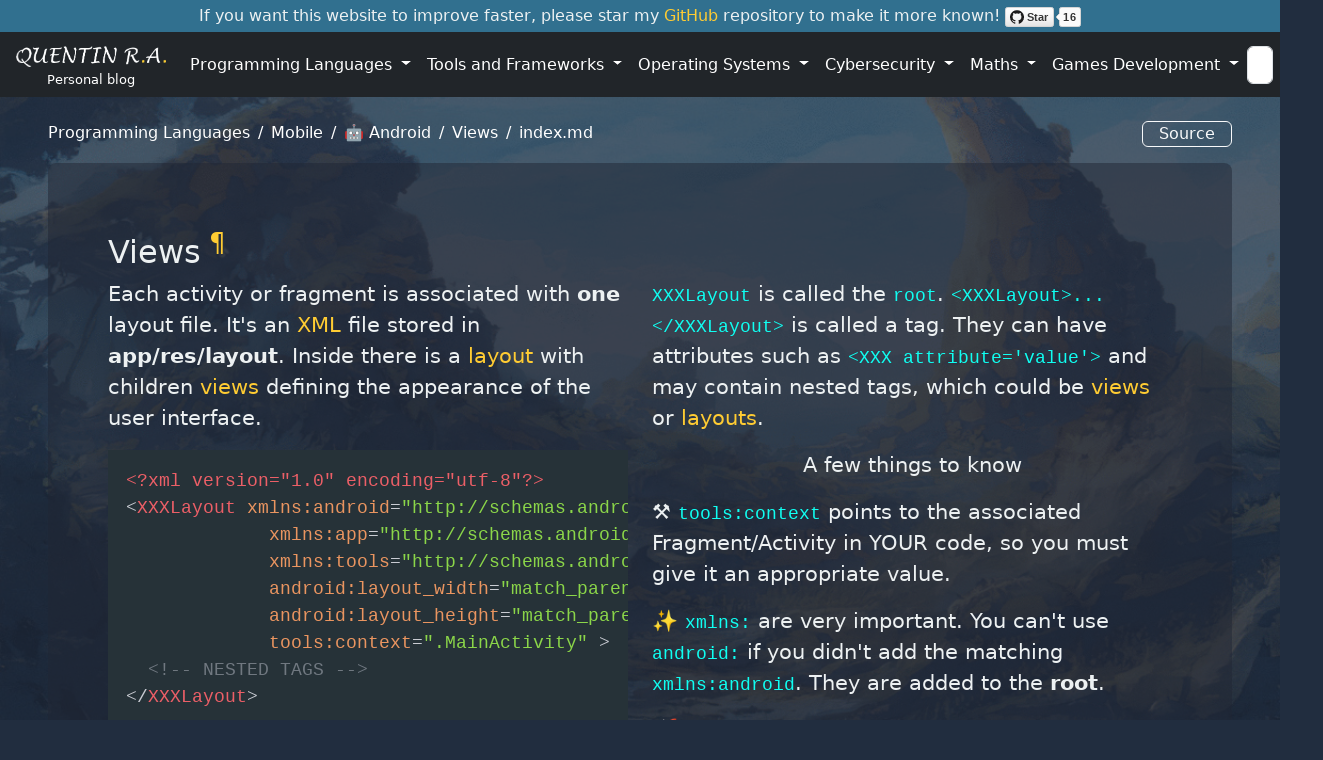

--- FILE ---
content_type: text/html; charset=UTF-8
request_url: https://blog.quentinra.dev/programming-languages/mobile/android/views/index.md
body_size: 23989
content:
<!DOCTYPE html>
<html lang="en">

<head>
    <meta http-equiv="Content-Type" content="text/html; charset=utf-8"/>

    <link rel="icon" href="https://blog.quentinra.dev/favicon.ico"/>
    <meta name="title" content="Views | Quentin RA's Blog">
    <meta name="description" content="Each activity or fragment is associated with one layout file. It's an XML file stored in app/res/layout. Inside there is a layout with children views defining the appearance of the user interface.">

    <meta name="viewport" content="width=device-width, initial-scale=1">

    <link rel="stylesheet" href="https://cdnjs.cloudflare.com/ajax/libs/bootstrap/5.3.2/css/bootstrap.min.css"
          integrity="sha512-b2QcS5SsA8tZodcDtGRELiGv5SaKSk1vDHDaQRda0htPYWZ6046lr3kJ5bAAQdpV2mmA/4v0wQF9MyU6/pDIAg=="
          crossorigin="anonymous" referrerpolicy="no-referrer"/>

    <link rel="stylesheet"
          href="https://cdnjs.cloudflare.com/ajax/libs/bootstrap-icons/1.11.2/font/bootstrap-icons.min.css"
          integrity="sha512-D1liES3uvDpPrgk7vXR/hR/sukGn7EtDWEyvpdLsyalQYq6v6YUsTUJmku7B4rcuQ21rf0UTksw2i/2Pdjbd3g=="
          crossorigin="anonymous" referrerpolicy="no-referrer"/>

    <link rel="stylesheet" href="https://blog.quentinra.dev/assets/css/main.css">

    <link rel="stylesheet"
          href="https://cdnjs.cloudflare.com/ajax/libs/highlight.js/11.7.0/styles/base16/materia.min.css"
          integrity="sha512-OekoFypwczt07fw6kJhvvRo4rbmyK/o6fh4NTw7tKeSPO9SXRZH+2sln1h51KPj0zSBA6/WUiW/eJog2YVn9lA=="
          crossorigin="anonymous" referrerpolicy="no-referrer"/>

    <title>Views | Quentin RA's Blog</title>
</head>
<body class="d-flex flex-column h-100">

<div id="particles-js"></div>

<span class="bg-my-blue text-center py-1">
    If you want this website to improve faster, please star my
<a href="https://github.com/quentinra/blog.quentinra.dev/" target="_blank" rel="noopener noreferrer" class="lgs-link-yellow">
    GitHub
</a> repository to make it more known!
    <a href="https://github.com/quentinra/blog.quentinra.dev/" target="_blank" rel="noopener noreferrer">
        <img src="https://img.shields.io/github/stars/quentinra/blog.quentinra.dev.svg?style=social&label=Star&maxAge=2592000"
             alt=" 🌟" crossorigin="anonymous">
    </a>
</span>

<header class="navbar navbar-expand-lg navbar-dark bg-dark px-lg-3 px-2">
    <div class="navbar-brand py-2" href="#">
        <a href="https://blog.quentinra.dev/">
            <img alt="icon" src="https://blog.quentinra.dev/assets/qra2.png" width="150">
        </a>
        <p class="fs-10 text-center mb-0 pb-0">Personal blog</p>
    </div>
    <button class="navbar-toggler" type="button" data-bs-toggle="collapse" data-bs-target="#navbarNav"
            aria-controls="navbarNav" aria-expanded="false" aria-label="Toggle navigation">
        <span class="navbar-toggler-icon"></span>
    </button>

    <div class="collapse navbar-collapse" id="navbarNav">
        <ul class="navbar-nav">
                                <li class="nav-item dropdown">
                        <a class="nav-link dropdown-toggle" href="#" data-bs-auto-close="outside"
                           id="programming-languagesDropdown" role="button" data-bs-toggle="dropdown" aria-expanded="true">
                            Programming Languages                        </a>
                        <ul class="dropdown-menu" aria-labelledby="programming-languagesDropdown">
                                                        <li class="dropend">
                                <span class="dropdown-item dropdown-toggle "
                                      data-bs-auto-close="outside"
                                      id="webDropdown" role="button" data-bs-toggle="dropdown"
                                      aria-expanded="false">
                                    Web                                </span>
                                <ul class="dropdown-menu" aria-labelledby="webDropdown">
                                    <li><a class="dropdown-item" href="https://blog.quentinra.dev/programming-languages/web/_general/index.md">General 🍃</a></li>                            <li class="dropend">
                                <span class="dropdown-item dropdown-toggle "
                                      data-bs-auto-close="outside"
                                      id="htmlDropdown" role="button" data-bs-toggle="dropdown"
                                      aria-expanded="false">
                                    HTML                                </span>
                                <ul class="dropdown-menu" aria-labelledby="htmlDropdown">
                                    <li><a class="dropdown-item" href="https://blog.quentinra.dev/programming-languages/web/html/index.md">Knowledge</a></li><li><a class="dropdown-item" href="https://blog.quentinra.dev/programming-languages/web/html/icons.md">Icons (SVG)</a></li>                                </ul>
                            </li>
                                                        <li class="dropend">
                                <span class="dropdown-item dropdown-toggle "
                                      data-bs-auto-close="outside"
                                      id="cssDropdown" role="button" data-bs-toggle="dropdown"
                                      aria-expanded="false">
                                    CSS                                </span>
                                <ul class="dropdown-menu" aria-labelledby="cssDropdown">
                                    <li><a class="dropdown-item" href="https://blog.quentinra.dev/programming-languages/web/css/_general/index.md">CSS (basics)</a></li><li><a class="dropdown-item" href="https://blog.quentinra.dev/programming-languages/web/css/extended/index.md">SASS, SCSS, LESS</a></li>                            <li class="dropend">
                                <span class="dropdown-item dropdown-toggle "
                                      data-bs-auto-close="outside"
                                      id="frameworksDropdown" role="button" data-bs-toggle="dropdown"
                                      aria-expanded="false">
                                    🛠️ Frameworks                                </span>
                                <ul class="dropdown-menu" aria-labelledby="frameworksDropdown">
                                    <li><a class="dropdown-item" href="https://blog.quentinra.dev/programming-languages/web/css/frameworks/bootstrap/index.md">Bootstrap</a></li>                                </ul>
                            </li>
                                                            </ul>
                            </li>
                                                        <li class="dropend">
                                <span class="dropdown-item dropdown-toggle "
                                      data-bs-auto-close="outside"
                                      id="javascriptDropdown" role="button" data-bs-toggle="dropdown"
                                      aria-expanded="false">
                                    JavaScript                                </span>
                                <ul class="dropdown-menu" aria-labelledby="javascriptDropdown">
                                    <li><a class="dropdown-item" href="https://blog.quentinra.dev/programming-languages/web/javascript/_general/index.md">Knowledge</a></li><li><a class="dropdown-item" href="https://blog.quentinra.dev/programming-languages/web/javascript/_general/dom.md">Websites</a></li>                            <li class="dropend">
                                <span class="dropdown-item dropdown-toggle "
                                      data-bs-auto-close="outside"
                                      id="librariesDropdown" role="button" data-bs-toggle="dropdown"
                                      aria-expanded="false">
                                    📚 Libraries                                </span>
                                <ul class="dropdown-menu" aria-labelledby="librariesDropdown">
                                    <li><a class="dropdown-item" href="https://blog.quentinra.dev/programming-languages/web/javascript/libraries/socket.io/index.md">Socket.io</a></li><li><a class="dropdown-item" href="https://blog.quentinra.dev/programming-languages/web/javascript/libraries/highlight.js/index.md">highlight.js</a></li>                                </ul>
                            </li>
                                                        <li class="dropend">
                                <span class="dropdown-item dropdown-toggle "
                                      data-bs-auto-close="outside"
                                      id="frameworksDropdown" role="button" data-bs-toggle="dropdown"
                                      aria-expanded="false">
                                    🛠️ Frameworks                                </span>
                                <ul class="dropdown-menu" aria-labelledby="frameworksDropdown">
                                                                <li class="dropend">
                                <span class="dropdown-item dropdown-toggle "
                                      data-bs-auto-close="outside"
                                      id="vueDropdown" role="button" data-bs-toggle="dropdown"
                                      aria-expanded="false">
                                    Vue                                </span>
                                <ul class="dropdown-menu" aria-labelledby="vueDropdown">
                                    <li><a class="dropdown-item" href="https://blog.quentinra.dev/programming-languages/web/javascript/frameworks/vue/vue.js/index.md">Vue.js</a></li><li><a class="dropdown-item" href="https://blog.quentinra.dev/programming-languages/web/javascript/frameworks/vue/nuxt.js/index.md">Nuxt.js</a></li>                                </ul>
                            </li>
                                                        <li class="dropend">
                                <span class="dropdown-item dropdown-toggle "
                                      data-bs-auto-close="outside"
                                      id="electronDropdown" role="button" data-bs-toggle="dropdown"
                                      aria-expanded="false">
                                    Electron                                </span>
                                <ul class="dropdown-menu" aria-labelledby="electronDropdown">
                                    <li><a class="dropdown-item" href="https://blog.quentinra.dev/programming-languages/web/javascript/frameworks/electron/electron.js/index.md">Electron.js</a></li><li><a class="dropdown-item disabled">Tauri</a></li><li><a class="dropdown-item disabled">Neutralinojs</a></li>                                </ul>
                            </li>
                                                        <li class="dropend">
                                <span class="dropdown-item dropdown-toggle "
                                      data-bs-auto-close="outside"
                                      id="reactDropdown" role="button" data-bs-toggle="dropdown"
                                      aria-expanded="false">
                                    React                                </span>
                                <ul class="dropdown-menu" aria-labelledby="reactDropdown">
                                    <li><a class="dropdown-item" href="https://blog.quentinra.dev/programming-languages/web/javascript/frameworks/react/react.js/index.md">React.js</a></li><li><a class="dropdown-item disabled">Gatsby</a></li>                                </ul>
                            </li>
                            <li><a class="dropdown-item disabled">Ionic</a></li><li><a class="dropdown-item disabled">Angular</a></li>                            <li class="dropend">
                                <span class="dropdown-item dropdown-toggle "
                                      data-bs-auto-close="outside"
                                      id="othersDropdown" role="button" data-bs-toggle="dropdown"
                                      aria-expanded="false">
                                    🗃️ Others                                </span>
                                <ul class="dropdown-menu" aria-labelledby="othersDropdown">
                                    <li><a class="dropdown-item disabled">Riot.js</a></li><li><a class="dropdown-item disabled">Ember.js</a></li><li><a class="dropdown-item disabled">lit</a></li><li><a class="dropdown-item disabled">weex</a></li><li><a class="dropdown-item disabled">foundation</a></li>                                </ul>
                            </li>
                                                            </ul>
                            </li>
                                                        <li class="dropend">
                                <span class="dropdown-item dropdown-toggle "
                                      data-bs-auto-close="outside"
                                      id="toolsDropdown" role="button" data-bs-toggle="dropdown"
                                      aria-expanded="false">
                                    🗃️ Tools                                </span>
                                <ul class="dropdown-menu" aria-labelledby="toolsDropdown">
                                    <li><a class="dropdown-item" href="https://blog.quentinra.dev/programming-languages/web/javascript/tools/webpack.md">Webpack</a></li><li><a class="dropdown-item disabled">Babel</a></li><li><a class="dropdown-item disabled">Lerna</a></li>                                </ul>
                            </li>
                                                            </ul>
                            </li>
                                                        <li class="dropend">
                                <span class="dropdown-item dropdown-toggle "
                                      data-bs-auto-close="outside"
                                      id="typescriptDropdown" role="button" data-bs-toggle="dropdown"
                                      aria-expanded="false">
                                    TypeScript                                </span>
                                <ul class="dropdown-menu" aria-labelledby="typescriptDropdown">
                                    <li><a class="dropdown-item" href="https://blog.quentinra.dev/programming-languages/web/typescript/general/index.md">General</a></li><li><a class="dropdown-item disabled">PureScript</a></li>                                </ul>
                            </li>
                                                        <li class="dropend">
                                <span class="dropdown-item dropdown-toggle "
                                      data-bs-auto-close="outside"
                                      id="node.jsDropdown" role="button" data-bs-toggle="dropdown"
                                      aria-expanded="false">
                                    Node.js                                </span>
                                <ul class="dropdown-menu" aria-labelledby="node.jsDropdown">
                                    <li><a class="dropdown-item" href="https://blog.quentinra.dev/programming-languages/web/node.js/_general/index.md">Knowledge</a></li><li><a class="dropdown-item disabled">Deno</a></li><li><a class="dropdown-item disabled">Meteor</a></li>                            <li class="dropend">
                                <span class="dropdown-item dropdown-toggle "
                                      data-bs-auto-close="outside"
                                      id="packageDropdown" role="button" data-bs-toggle="dropdown"
                                      aria-expanded="false">
                                    📚 Deps                                </span>
                                <ul class="dropdown-menu" aria-labelledby="packageDropdown">
                                    <li><a class="dropdown-item" href="https://blog.quentinra.dev/programming-languages/web/node.js/package/npm.md">npm</a></li><li><a class="dropdown-item disabled">yarn/berry</a></li><li><a class="dropdown-item disabled">bower</a></li><li><a class="dropdown-item disabled">pnpm</a></li>                                </ul>
                            </li>
                                                        <li class="dropend">
                                <span class="dropdown-item dropdown-toggle "
                                      data-bs-auto-close="outside"
                                      id="frameworksDropdown" role="button" data-bs-toggle="dropdown"
                                      aria-expanded="false">
                                    🛠️ Frameworks                                </span>
                                <ul class="dropdown-menu" aria-labelledby="frameworksDropdown">
                                                                <li class="dropend">
                                <span class="dropdown-item dropdown-toggle "
                                      data-bs-auto-close="outside"
                                      id="serversDropdown" role="button" data-bs-toggle="dropdown"
                                      aria-expanded="false">
                                    Servers                                </span>
                                <ul class="dropdown-menu" aria-labelledby="serversDropdown">
                                    <li><a class="dropdown-item" href="https://blog.quentinra.dev/programming-languages/web/node.js/frameworks/servers/express.js/index.md">Express.js</a></li><li><a class="dropdown-item disabled">Fastify</a></li><li><a class="dropdown-item disabled">hapi</a></li><li><a class="dropdown-item disabled">nest</a></li>                                </ul>
                            </li>
                                                        <li class="dropend">
                                <span class="dropdown-item dropdown-toggle "
                                      data-bs-auto-close="outside"
                                      id="middlewareDropdown" role="button" data-bs-toggle="dropdown"
                                      aria-expanded="false">
                                    Middleware                                </span>
                                <ul class="dropdown-menu" aria-labelledby="middlewareDropdown">
                                    <li><a class="dropdown-item disabled">connect</a></li>                                </ul>
                            </li>
                                                        <li class="dropend">
                                <span class="dropdown-item dropdown-toggle "
                                      data-bs-auto-close="outside"
                                      id="httpclientsDropdown" role="button" data-bs-toggle="dropdown"
                                      aria-expanded="false">
                                    HTTP clients                                </span>
                                <ul class="dropdown-menu" aria-labelledby="httpclientsDropdown">
                                    <li><a class="dropdown-item disabled">axios</a></li>                                </ul>
                            </li>
                                                            </ul>
                            </li>
                                                            </ul>
                            </li>
                                                        <li class="dropend">
                                <span class="dropdown-item dropdown-toggle "
                                      data-bs-auto-close="outside"
                                      id="phpDropdown" role="button" data-bs-toggle="dropdown"
                                      aria-expanded="false">
                                    PHP                                </span>
                                <ul class="dropdown-menu" aria-labelledby="phpDropdown">
                                    <li><a class="dropdown-item" href="https://blog.quentinra.dev/programming-languages/web/php/_general/index.md">Knowledge</a></li><li><a class="dropdown-item" href="https://blog.quentinra.dev/programming-languages/web/php/composer/index.md">Composer</a></li>                            <li class="dropend">
                                <span class="dropdown-item dropdown-toggle "
                                      data-bs-auto-close="outside"
                                      id="librariesDropdown" role="button" data-bs-toggle="dropdown"
                                      aria-expanded="false">
                                    📚 Libraries                                </span>
                                <ul class="dropdown-menu" aria-labelledby="librariesDropdown">
                                    <li><a class="dropdown-item" href="https://blog.quentinra.dev/programming-languages/web/php/libraries/mpdf.md">mpdf</a></li><li><a class="dropdown-item" href="https://blog.quentinra.dev/programming-languages/web/php/libraries/commonmark.md">commonmark</a></li>                                </ul>
                            </li>
                                                        <li class="dropend">
                                <span class="dropdown-item dropdown-toggle "
                                      data-bs-auto-close="outside"
                                      id="frameworksDropdown" role="button" data-bs-toggle="dropdown"
                                      aria-expanded="false">
                                    🛠️ Frameworks                                </span>
                                <ul class="dropdown-menu" aria-labelledby="frameworksDropdown">
                                    <li><a class="dropdown-item" href="https://blog.quentinra.dev/programming-languages/web/php/frameworks/igniter/index.md">Code Igniter</a></li><li><a class="dropdown-item disabled">Symfony</a></li><li><a class="dropdown-item" href="https://blog.quentinra.dev/programming-languages/web/php/frameworks/laravel/index.md">Laravel</a></li>                                </ul>
                            </li>
                                                            </ul>
                            </li>
                                                        <li class="dropend">
                                <span class="dropdown-item dropdown-toggle "
                                      data-bs-auto-close="outside"
                                      id="dartDropdown" role="button" data-bs-toggle="dropdown"
                                      aria-expanded="false">
                                    Dart                                </span>
                                <ul class="dropdown-menu" aria-labelledby="dartDropdown">
                                    <li><a class="dropdown-item disabled">Knowledge</a></li><li><a class="dropdown-item disabled">Flutter</a></li>                                </ul>
                            </li>
                                                        <li class="dropend">
                                <span class="dropdown-item dropdown-toggle "
                                      data-bs-auto-close="outside"
                                      id="topicsDropdown" role="button" data-bs-toggle="dropdown"
                                      aria-expanded="false">
                                    🏠 Topics                                </span>
                                <ul class="dropdown-menu" aria-labelledby="topicsDropdown">
                                    <li><a class="dropdown-item" href="https://blog.quentinra.dev/programming-languages/web/topics/extensions/index.md">Browser extensions</a></li><li><a class="dropdown-item" href="https://blog.quentinra.dev/programming-languages/web/topics/templating/index.md">Templating</a></li><li><a class="dropdown-item" href="https://blog.quentinra.dev/programming-languages/web/topics/ssg/index.md">Static site generators</a></li><li><a class="dropdown-item" href="https://blog.quentinra.dev/programming-languages/web/topics/seo/index.md">Search Engine Optimisation</a></li><li><a class="dropdown-item" href="https://blog.quentinra.dev/programming-languages/web/topics/web_assembly/index.md">Web Assembly</a></li><li><a class="dropdown-item" href="https://blog.quentinra.dev/programming-languages/web/topics/web_sockets/index.md">Web Sockets</a></li>                                </ul>
                            </li>
                                                        <li class="dropend">
                                <span class="dropdown-item dropdown-toggle "
                                      data-bs-auto-close="outside"
                                      id="othersDropdown" role="button" data-bs-toggle="dropdown"
                                      aria-expanded="false">
                                    🗃️ Others                                </span>
                                <ul class="dropdown-menu" aria-labelledby="othersDropdown">
                                                                <li class="dropend">
                                <span class="dropdown-item dropdown-toggle "
                                      data-bs-auto-close="outside"
                                      id="frameworksDropdown" role="button" data-bs-toggle="dropdown"
                                      aria-expanded="false">
                                    Frameworks                                </span>
                                <ul class="dropdown-menu" aria-labelledby="frameworksDropdown">
                                    <li><a class="dropdown-item" href="https://blog.quentinra.dev/programming-languages/web/others/frameworks/django/index.md">Django</a></li><li><a class="dropdown-item" href="https://blog.quentinra.dev/programming-languages/web/others/frameworks/coldfusion/index.md">ColdFusion</a></li>                                </ul>
                            </li>
                                                        <li class="dropend">
                                <span class="dropdown-item dropdown-toggle "
                                      data-bs-auto-close="outside"
                                      id="cmsDropdown" role="button" data-bs-toggle="dropdown"
                                      aria-expanded="false">
                                    CMS                                </span>
                                <ul class="dropdown-menu" aria-labelledby="cmsDropdown">
                                    <li><a class="dropdown-item" href="https://blog.quentinra.dev/programming-languages/web/others/cms/wordpress/index.md">WordPress</a></li><li><a class="dropdown-item" href="https://blog.quentinra.dev/programming-languages/web/others/cms/joomla/index.md">Joomla</a></li><li><a class="dropdown-item" href="https://blog.quentinra.dev/programming-languages/web/others/cms/drupal/index.md">Drupal</a></li><li><a class="dropdown-item disabled">DotNetNuke</a></li>                                </ul>
                            </li>
                                                        <li class="dropend">
                                <span class="dropdown-item dropdown-toggle "
                                      data-bs-auto-close="outside"
                                      id="toolsDropdown" role="button" data-bs-toggle="dropdown"
                                      aria-expanded="false">
                                    Tools                                </span>
                                <ul class="dropdown-menu" aria-labelledby="toolsDropdown">
                                    <li><a class="dropdown-item disabled">Vite</a></li><li><a class="dropdown-item disabled">Snowpack</a></li><li><a class="dropdown-item disabled">wmr</a></li><li><a class="dropdown-item disabled">parcel</a></li><li><a class="dropdown-item disabled">yeoman</a></li>                                </ul>
                            </li>
                            <li><a class="dropdown-item" href="https://blog.quentinra.dev/programming-languages/web/others/flash/index.md">Flash</a></li>                                </ul>
                            </li>
                                                            </ul>
                            </li>
                                                        <li class="dropend">
                                <span class="dropdown-item dropdown-toggle "
                                      data-bs-auto-close="outside"
                                      id="mobileDropdown" role="button" data-bs-toggle="dropdown"
                                      aria-expanded="false">
                                    Mobile                                </span>
                                <ul class="dropdown-menu" aria-labelledby="mobileDropdown">
                                    <li><a class="dropdown-item" href="https://blog.quentinra.dev/programming-languages/mobile/_general/index.md">Introduction</a></li>                            <li class="dropend">
                                <span class="dropdown-item dropdown-toggle "
                                      data-bs-auto-close="outside"
                                      id="androidDropdown" role="button" data-bs-toggle="dropdown"
                                      aria-expanded="false">
                                    🤖 Android                                </span>
                                <ul class="dropdown-menu" aria-labelledby="androidDropdown">
                                    <li><a class="dropdown-item" href="https://blog.quentinra.dev/programming-languages/mobile/android/_general/index.md">Introduction</a></li><li><a class="dropdown-item" href="https://blog.quentinra.dev/programming-languages/mobile/android/views/index.md">Views</a></li><li><a class="dropdown-item" href="https://blog.quentinra.dev/programming-languages/mobile/android/nav/index.md">Navigation</a></li><li><a class="dropdown-item" href="https://blog.quentinra.dev/programming-languages/mobile/android/data/index.md">Data management</a></li>                            <li class="dropend">
                                <span class="dropdown-item dropdown-toggle "
                                      data-bs-auto-close="outside"
                                      id="othersDropdown" role="button" data-bs-toggle="dropdown"
                                      aria-expanded="false">
                                    🎳 Others                                </span>
                                <ul class="dropdown-menu" aria-labelledby="othersDropdown">
                                                                <li class="dropend">
                                <span class="dropdown-item dropdown-toggle "
                                      data-bs-auto-close="outside"
                                      id="uiDropdown" role="button" data-bs-toggle="dropdown"
                                      aria-expanded="false">
                                    UI                                </span>
                                <ul class="dropdown-menu" aria-labelledby="uiDropdown">
                                    <li><a class="dropdown-item" href="https://blog.quentinra.dev/programming-languages/mobile/android/others/ui/toast.md">Toasts</a></li><li><a class="dropdown-item" href="https://blog.quentinra.dev/programming-languages/mobile/android/others/ui/dialogs.md">Dialogs</a></li><li><a class="dropdown-item" href="https://blog.quentinra.dev/programming-languages/mobile/android/others/ui/menubar.md">MenuBar</a></li><li><a class="dropdown-item" href="https://blog.quentinra.dev/programming-languages/mobile/android/others/ui/lists.md">ItemLists</a></li>                                </ul>
                            </li>
                                                        <li class="dropend">
                                <span class="dropdown-item dropdown-toggle "
                                      data-bs-auto-close="outside"
                                      id="utilsDropdown" role="button" data-bs-toggle="dropdown"
                                      aria-expanded="false">
                                    Utils                                </span>
                                <ul class="dropdown-menu" aria-labelledby="utilsDropdown">
                                    <li><a class="dropdown-item" href="https://blog.quentinra.dev/programming-languages/mobile/android/others/utils/notifications.md">Notifications</a></li><li><a class="dropdown-item" href="https://blog.quentinra.dev/programming-languages/mobile/android/others/utils/input.md">InputManager</a></li><li><a class="dropdown-item" href="https://blog.quentinra.dev/programming-languages/mobile/android/others/utils/work.md">WorkManager</a></li>                                </ul>
                            </li>
                            <li><a class="dropdown-item" href="https://blog.quentinra.dev/programming-languages/mobile/android/others/threads.md">Threads</a></li><li><a class="dropdown-item" href="https://blog.quentinra.dev/programming-languages/mobile/android/others/net.md">Networking</a></li><li><a class="dropdown-item" href="https://blog.quentinra.dev/programming-languages/mobile/android/others/res.md">Resources</a></li>                                </ul>
                            </li>
                                                        <li class="dropend">
                                <span class="dropdown-item dropdown-toggle "
                                      data-bs-auto-close="outside"
                                      id="toolsDropdown" role="button" data-bs-toggle="dropdown"
                                      aria-expanded="false">
                                    🗃️ Tools                                </span>
                                <ul class="dropdown-menu" aria-labelledby="toolsDropdown">
                                    <li><a class="dropdown-item" href="https://blog.quentinra.dev/programming-languages/mobile/android/tools/and/index.md">Android Studio</a></li>                                </ul>
                            </li>
                                                            </ul>
                            </li>
                                                        <li class="dropend">
                                <span class="dropdown-item dropdown-toggle  disabled"
                                      data-bs-auto-close="outside"
                                      id="iosDropdown" role="button" data-bs-toggle="dropdown"
                                      aria-expanded="false">
                                    🍎 iOS                                </span>
                                <ul class="dropdown-menu" aria-labelledby="iosDropdown">
                                    <li><a class="dropdown-item disabled">Introduction</a></li>                                </ul>
                            </li>
                                                        <li class="dropend">
                                <span class="dropdown-item dropdown-toggle "
                                      data-bs-auto-close="outside"
                                      id="realityDropdown" role="button" data-bs-toggle="dropdown"
                                      aria-expanded="false">
                                    🎴 AR/VR                                </span>
                                <ul class="dropdown-menu" aria-labelledby="realityDropdown">
                                    <li><a class="dropdown-item disabled">Augmented Reality</a></li><li><a class="dropdown-item disabled">Virtual Reality</a></li>                                </ul>
                            </li>
                                                            </ul>
                            </li>
                                                        <li class="dropend">
                                <span class="dropdown-item dropdown-toggle "
                                      data-bs-auto-close="outside"
                                      id="databasesDropdown" role="button" data-bs-toggle="dropdown"
                                      aria-expanded="false">
                                    Databases                                </span>
                                <ul class="dropdown-menu" aria-labelledby="databasesDropdown">
                                                                <li class="dropend">
                                <span class="dropdown-item dropdown-toggle "
                                      data-bs-auto-close="outside"
                                      id="relationalDropdown" role="button" data-bs-toggle="dropdown"
                                      aria-expanded="false">
                                    Relational                                </span>
                                <ul class="dropdown-menu" aria-labelledby="relationalDropdown">
                                    <li><a class="dropdown-item" href="https://blog.quentinra.dev/programming-languages/databases/relational/_knowledge/index.md">Knowledge</a></li><li><a class="dropdown-item" href="https://blog.quentinra.dev/programming-languages/databases/relational/sql/index.md">SQL</a></li><li><a class="dropdown-item" href="https://blog.quentinra.dev/programming-languages/databases/relational/plsql/index.md">PL/SQL</a></li>                            <li class="dropend">
                                <span class="dropdown-item dropdown-toggle "
                                      data-bs-auto-close="outside"
                                      id="integrationDropdown" role="button" data-bs-toggle="dropdown"
                                      aria-expanded="false">
                                    Integration                                </span>
                                <ul class="dropdown-menu" aria-labelledby="integrationDropdown">
                                    <li><a class="dropdown-item" href="https://blog.quentinra.dev/programming-languages/databases/relational/integration/sql_php.md">PHP</a></li>                                </ul>
                            </li>
                                                        <li class="dropend">
                                <span class="dropdown-item dropdown-toggle "
                                      data-bs-auto-close="outside"
                                      id="dbmsDropdown" role="button" data-bs-toggle="dropdown"
                                      aria-expanded="false">
                                    Common DBMS                                </span>
                                <ul class="dropdown-menu" aria-labelledby="dbmsDropdown">
                                    <li><a class="dropdown-item" href="https://blog.quentinra.dev/programming-languages/databases/relational/dbms/mariadb.md">MariaDB 🐈</a></li><li><a class="dropdown-item" href="https://blog.quentinra.dev/programming-languages/databases/relational/dbms/mssql.md">MSSQL 🐭</a></li><li><a class="dropdown-item" href="https://blog.quentinra.dev/programming-languages/databases/relational/dbms/mysql.md">MySQL 🍃</a></li><li><a class="dropdown-item" href="https://blog.quentinra.dev/programming-languages/databases/relational/dbms/oracle.md">Oracle 💵</a></li><li><a class="dropdown-item" href="https://blog.quentinra.dev/programming-languages/databases/relational/dbms/postgresql.md">PostgreSQL 🍰</a></li><li><a class="dropdown-item" href="https://blog.quentinra.dev/programming-languages/databases/relational/dbms/sqlite.md">SQLite 🦐</a></li>                                </ul>
                            </li>
                                                            </ul>
                            </li>
                                                        <li class="dropend">
                                <span class="dropdown-item dropdown-toggle "
                                      data-bs-auto-close="outside"
                                      id="non-relationalDropdown" role="button" data-bs-toggle="dropdown"
                                      aria-expanded="false">
                                    Non-Relational                                </span>
                                <ul class="dropdown-menu" aria-labelledby="non-relationalDropdown">
                                    <li><a class="dropdown-item" href="https://blog.quentinra.dev/programming-languages/databases/non-relational/index.md">Knowledge</a></li>                            <li class="dropend">
                                <span class="dropdown-item dropdown-toggle "
                                      data-bs-auto-close="outside"
                                      id="documentDropdown" role="button" data-bs-toggle="dropdown"
                                      aria-expanded="false">
                                    Document                                </span>
                                <ul class="dropdown-menu" aria-labelledby="documentDropdown">
                                    <li><a class="dropdown-item" href="https://blog.quentinra.dev/programming-languages/databases/non-relational/document/mongodb.md">MongoDB</a></li><li><a class="dropdown-item" href="https://blog.quentinra.dev/programming-languages/databases/non-relational/document/couchdb.md">Apache CouchDB</a></li>                                </ul>
                            </li>
                                                        <li class="dropend">
                                <span class="dropdown-item dropdown-toggle "
                                      data-bs-auto-close="outside"
                                      id="graphDropdown" role="button" data-bs-toggle="dropdown"
                                      aria-expanded="false">
                                    Graph                                </span>
                                <ul class="dropdown-menu" aria-labelledby="graphDropdown">
                                    <li><a class="dropdown-item" href="https://blog.quentinra.dev/programming-languages/databases/non-relational/graph/neo4j.md">Neo4J</a></li>                                </ul>
                            </li>
                                                        <li class="dropend">
                                <span class="dropdown-item dropdown-toggle "
                                      data-bs-auto-close="outside"
                                      id="key-valueDropdown" role="button" data-bs-toggle="dropdown"
                                      aria-expanded="false">
                                    Key-Value                                </span>
                                <ul class="dropdown-menu" aria-labelledby="key-valueDropdown">
                                    <li><a class="dropdown-item" href="https://blog.quentinra.dev/programming-languages/databases/non-relational/key-value/redis.md">Redis</a></li>                                </ul>
                            </li>
                                                            </ul>
                            </li>
                                                            </ul>
                            </li>
                                                        <li class="dropend">
                                <span class="dropdown-item dropdown-toggle "
                                      data-bs-auto-close="outside"
                                      id="high-levelDropdown" role="button" data-bs-toggle="dropdown"
                                      aria-expanded="false">
                                    High-level Languages                                </span>
                                <ul class="dropdown-menu" aria-labelledby="high-levelDropdown">
                                                                <li class="dropend">
                                <span class="dropdown-item dropdown-toggle "
                                      data-bs-auto-close="outside"
                                      id="ooDropdown" role="button" data-bs-toggle="dropdown"
                                      aria-expanded="false">
                                    Object-Oriented                                </span>
                                <ul class="dropdown-menu" aria-labelledby="ooDropdown">
                                                                <li class="dropend">
                                <span class="dropdown-item dropdown-toggle "
                                      data-bs-auto-close="outside"
                                      id="javaDropdown" role="button" data-bs-toggle="dropdown"
                                      aria-expanded="false">
                                    Java                                </span>
                                <ul class="dropdown-menu" aria-labelledby="javaDropdown">
                                    <li><a class="dropdown-item" href="https://blog.quentinra.dev/programming-languages/high-level/oo/java/_general/index.md">General</a></li><li><a class="dropdown-item" href="https://blog.quentinra.dev/programming-languages/high-level/oo/java/javadoc/index.md">Javadoc</a></li>                            <li class="dropend">
                                <span class="dropdown-item dropdown-toggle "
                                      data-bs-auto-close="outside"
                                      id="uiDropdown" role="button" data-bs-toggle="dropdown"
                                      aria-expanded="false">
                                    🌺 UI                                </span>
                                <ul class="dropdown-menu" aria-labelledby="uiDropdown">
                                    <li><a class="dropdown-item" href="https://blog.quentinra.dev/programming-languages/high-level/oo/java/ui/javafx/index.md">JavaFX</a></li><li><a class="dropdown-item" href="https://blog.quentinra.dev/programming-languages/high-level/oo/java/ui/swing/index.md">Swing/AWT</a></li>                                </ul>
                            </li>
                                                        <li class="dropend">
                                <span class="dropdown-item dropdown-toggle "
                                      data-bs-auto-close="outside"
                                      id="othersDropdown" role="button" data-bs-toggle="dropdown"
                                      aria-expanded="false">
                                    🗃️ Others                                </span>
                                <ul class="dropdown-menu" aria-labelledby="othersDropdown">
                                                                <li class="dropend">
                                <span class="dropdown-item dropdown-toggle "
                                      data-bs-auto-close="outside"
                                      id="bootDropdown" role="button" data-bs-toggle="dropdown"
                                      aria-expanded="false">
                                    Spring Boot                                </span>
                                <ul class="dropdown-menu" aria-labelledby="bootDropdown">
                                    <li><a class="dropdown-item" href="https://blog.quentinra.dev/programming-languages/high-level/oo/java/others/boot/actuators.md">Actuators</a></li>                                </ul>
                            </li>
                                                            </ul>
                            </li>
                                                            </ul>
                            </li>
                            <li><a class="dropdown-item" href="https://blog.quentinra.dev/programming-languages/high-level/oo/kotlin/index.md">Kotlin</a></li><li><a class="dropdown-item" href="https://blog.quentinra.dev/programming-languages/high-level/oo/cs/index.md">C#</a></li>                                </ul>
                            </li>
                                                        <li class="dropend">
                                <span class="dropdown-item dropdown-toggle "
                                      data-bs-auto-close="outside"
                                      id="funcDropdown" role="button" data-bs-toggle="dropdown"
                                      aria-expanded="false">
                                    Functional                                </span>
                                <ul class="dropdown-menu" aria-labelledby="funcDropdown">
                                    <li><a class="dropdown-item" href="https://blog.quentinra.dev/programming-languages/high-level/func/ocaml/index.md">OCaml</a></li><li><a class="dropdown-item disabled">Haskell</a></li><li><a class="dropdown-item disabled">Lisp</a></li><li><a class="dropdown-item disabled">Elixir</a></li><li><a class="dropdown-item disabled">Scala</a></li>                                </ul>
                            </li>
                                                        <li class="dropend">
                                <span class="dropdown-item dropdown-toggle "
                                      data-bs-auto-close="outside"
                                      id="scriptingDropdown" role="button" data-bs-toggle="dropdown"
                                      aria-expanded="false">
                                    Scripting                                </span>
                                <ul class="dropdown-menu" aria-labelledby="scriptingDropdown">
                                    <li><a class="dropdown-item disabled">Lua</a></li><li><a class="dropdown-item" href="https://blog.quentinra.dev/programming-languages/high-level/scripting/python/index.md">Python</a></li><li><a class="dropdown-item" href="https://blog.quentinra.dev/programming-languages/high-level/scripting/ruby/index.md">Ruby</a></li>                            <li class="dropend">
                                <span class="dropdown-item dropdown-toggle "
                                      data-bs-auto-close="outside"
                                      id="rDropdown" role="button" data-bs-toggle="dropdown"
                                      aria-expanded="false">
                                    R                                </span>
                                <ul class="dropdown-menu" aria-labelledby="rDropdown">
                                    <li><a class="dropdown-item" href="https://blog.quentinra.dev/programming-languages/high-level/scripting/r/_knowledge/index.md">Knowledge</a></li><li><a class="dropdown-item" href="https://blog.quentinra.dev/programming-languages/high-level/scripting/r/rmarkdown/index.md">RMarkdown</a></li>                                </ul>
                            </li>
                                                        <li class="dropend">
                                <span class="dropdown-item dropdown-toggle "
                                      data-bs-auto-close="outside"
                                      id="othersDropdown" role="button" data-bs-toggle="dropdown"
                                      aria-expanded="false">
                                    🗃️ Others                                </span>
                                <ul class="dropdown-menu" aria-labelledby="othersDropdown">
                                    <li><a class="dropdown-item disabled">Perl</a></li><li><a class="dropdown-item disabled">Groovy</a></li>                                </ul>
                            </li>
                                                            </ul>
                            </li>
                                                        <li class="dropend">
                                <span class="dropdown-item dropdown-toggle "
                                      data-bs-auto-close="outside"
                                      id="othersDropdown" role="button" data-bs-toggle="dropdown"
                                      aria-expanded="false">
                                    Others                                </span>
                                <ul class="dropdown-menu" aria-labelledby="othersDropdown">
                                    <li><a class="dropdown-item" href="https://blog.quentinra.dev/programming-languages/high-level/others/go/index.md">Go</a></li><li><a class="dropdown-item" href="https://blog.quentinra.dev/programming-languages/high-level/others/dotnet/index.md">.NET</a></li><li><a class="dropdown-item disabled">Rust</a></li><li><a class="dropdown-item disabled">ZIG</a></li>                                </ul>
                            </li>
                                                            </ul>
                            </li>
                                                        <li class="dropend">
                                <span class="dropdown-item dropdown-toggle "
                                      data-bs-auto-close="outside"
                                      id="low-levelDropdown" role="button" data-bs-toggle="dropdown"
                                      aria-expanded="false">
                                    Low-level Languages                                </span>
                                <ul class="dropdown-menu" aria-labelledby="low-levelDropdown">
                                                                <li class="dropend">
                                <span class="dropdown-item dropdown-toggle "
                                      data-bs-auto-close="outside"
                                      id="cDropdown" role="button" data-bs-toggle="dropdown"
                                      aria-expanded="false">
                                    C                                </span>
                                <ul class="dropdown-menu" aria-labelledby="cDropdown">
                                    <li><a class="dropdown-item" href="https://blog.quentinra.dev/programming-languages/low-level/c/general/index.md">General</a></li><li><a class="dropdown-item" href="https://blog.quentinra.dev/programming-languages/low-level/c/multitasking/index.md">Multitasking</a></li><li><a class="dropdown-item" href="https://blog.quentinra.dev/programming-languages/low-level/c/networking/index.md">Networking</a></li><li><a class="dropdown-item" href="https://blog.quentinra.dev/programming-languages/low-level/c/system_calls/index.md">System calls</a></li>                            <li class="dropend">
                                <span class="dropdown-item dropdown-toggle "
                                      data-bs-auto-close="outside"
                                      id="librariesDropdown" role="button" data-bs-toggle="dropdown"
                                      aria-expanded="false">
                                    📚 Libraries                                </span>
                                <ul class="dropdown-menu" aria-labelledby="librariesDropdown">
                                    <li><a class="dropdown-item" href="https://blog.quentinra.dev/programming-languages/low-level/c/libraries/ncurses/index.md">NCurses</a></li>                                </ul>
                            </li>
                                                            </ul>
                            </li>
                                                        <li class="dropend">
                                <span class="dropdown-item dropdown-toggle "
                                      data-bs-auto-close="outside"
                                      id="cppDropdown" role="button" data-bs-toggle="dropdown"
                                      aria-expanded="false">
                                    C++                                </span>
                                <ul class="dropdown-menu" aria-labelledby="cppDropdown">
                                    <li><a class="dropdown-item" href="https://blog.quentinra.dev/programming-languages/low-level/cpp/general/index.md">General</a></li>                                </ul>
                            </li>
                                                        <li class="dropend">
                                <span class="dropdown-item dropdown-toggle "
                                      data-bs-auto-close="outside"
                                      id="assemblyDropdown" role="button" data-bs-toggle="dropdown"
                                      aria-expanded="false">
                                    Assembly                                </span>
                                <ul class="dropdown-menu" aria-labelledby="assemblyDropdown">
                                    <li><a class="dropdown-item" href="https://blog.quentinra.dev/programming-languages/low-level/assembly/arm/index.md">ARM</a></li><li><a class="dropdown-item" href="https://blog.quentinra.dev/programming-languages/low-level/assembly/x86/index.md">X86</a></li>                                </ul>
                            </li>
                                                        <li class="dropend">
                                <span class="dropdown-item dropdown-toggle "
                                      data-bs-auto-close="outside"
                                      id="compilersDropdown" role="button" data-bs-toggle="dropdown"
                                      aria-expanded="false">
                                    ⚒️  Compilers                                </span>
                                <ul class="dropdown-menu" aria-labelledby="compilersDropdown">
                                                                <li class="dropend">
                                <span class="dropdown-item dropdown-toggle "
                                      data-bs-auto-close="outside"
                                      id="gnuDropdown" role="button" data-bs-toggle="dropdown"
                                      aria-expanded="false">
                                    GNU                                </span>
                                <ul class="dropdown-menu" aria-labelledby="gnuDropdown">
                                    <li><a class="dropdown-item" href="https://blog.quentinra.dev/programming-languages/low-level/compilers/gnu/gcc.md">gcc/g++</a></li><li><a class="dropdown-item" href="https://blog.quentinra.dev/programming-languages/low-level/compilers/gnu/gdb.md">gdb</a></li>                                </ul>
                            </li>
                                                        <li class="dropend">
                                <span class="dropdown-item dropdown-toggle "
                                      data-bs-auto-close="outside"
                                      id="clangDropdown" role="button" data-bs-toggle="dropdown"
                                      aria-expanded="false">
                                    clang                                </span>
                                <ul class="dropdown-menu" aria-labelledby="clangDropdown">
                                    <li><a class="dropdown-item disabled">clangd</a></li><li><a class="dropdown-item" href="https://blog.quentinra.dev/programming-languages/low-level/compilers/clang/clang-tidy.md">clang-tidy</a></li><li><a class="dropdown-item" href="https://blog.quentinra.dev/programming-languages/low-level/compilers/clang/clang-format.md">clang-format</a></li>                                </ul>
                            </li>
                                                            </ul>
                            </li>
                                                        <li class="dropend">
                                <span class="dropdown-item dropdown-toggle "
                                      data-bs-auto-close="outside"
                                      id="othersDropdown" role="button" data-bs-toggle="dropdown"
                                      aria-expanded="false">
                                    🗃️ Others                                </span>
                                <ul class="dropdown-menu" aria-labelledby="othersDropdown">
                                    <li><a class="dropdown-item" href="https://blog.quentinra.dev/programming-languages/low-level/others/pe/index.md">Portable Executable (PE)</a></li><li><a class="dropdown-item disabled">conan</a></li><li><a class="dropdown-item disabled">Qt</a></li>                                </ul>
                            </li>
                                                            </ul>
                            </li>
                                                        <li class="dropend">
                                <span class="dropdown-item dropdown-toggle "
                                      data-bs-auto-close="outside"
                                      id="othersDropdown" role="button" data-bs-toggle="dropdown"
                                      aria-expanded="false">
                                    🗃️ Others                                </span>
                                <ul class="dropdown-menu" aria-labelledby="othersDropdown">
                                                                <li class="dropend">
                                <span class="dropdown-item dropdown-toggle "
                                      data-bs-auto-close="outside"
                                      id="apisDropdown" role="button" data-bs-toggle="dropdown"
                                      aria-expanded="false">
                                    APIs                                </span>
                                <ul class="dropdown-menu" aria-labelledby="apisDropdown">
                                    <li><a class="dropdown-item" href="https://blog.quentinra.dev/programming-languages/others/apis/_general/index.md">Knowledge</a></li><li><a class="dropdown-item" href="https://blog.quentinra.dev/programming-languages/others/apis/openapi/index.md">OpenAPI</a></li><li><a class="dropdown-item" href="https://blog.quentinra.dev/programming-languages/others/apis/graphql/index.md">GraphQL</a></li>                            <li class="dropend">
                                <span class="dropdown-item dropdown-toggle "
                                      data-bs-auto-close="outside"
                                      id="moreDropdown" role="button" data-bs-toggle="dropdown"
                                      aria-expanded="false">
                                    More                                </span>
                                <ul class="dropdown-menu" aria-labelledby="moreDropdown">
                                    <li><a class="dropdown-item" href="https://blog.quentinra.dev/programming-languages/others/apis/more/stripe/index.md">Stripe</a></li><li><a class="dropdown-item" href="https://blog.quentinra.dev/programming-languages/others/apis/more/elasticsearch/index.md">Elasticsearch</a></li>                                </ul>
                            </li>
                                                            </ul>
                            </li>
                                                        <li class="dropend">
                                <span class="dropdown-item dropdown-toggle "
                                      data-bs-auto-close="outside"
                                      id="blockchainDropdown" role="button" data-bs-toggle="dropdown"
                                      aria-expanded="false">
                                    Blockchain                                </span>
                                <ul class="dropdown-menu" aria-labelledby="blockchainDropdown">
                                    <li><a class="dropdown-item disabled">Knowledge</a></li>                            <li class="dropend">
                                <span class="dropdown-item dropdown-toggle "
                                      data-bs-auto-close="outside"
                                      id="ethereumDropdown" role="button" data-bs-toggle="dropdown"
                                      aria-expanded="false">
                                    Ethereum                                </span>
                                <ul class="dropdown-menu" aria-labelledby="ethereumDropdown">
                                    <li><a class="dropdown-item disabled">Knowledge</a></li><li><a class="dropdown-item" href="https://blog.quentinra.dev/programming-languages/others/blockchain/ethereum/solidity/index.md">Solidity</a></li>                                </ul>
                            </li>
                                                            </ul>
                            </li>
                                                        <li class="dropend">
                                <span class="dropdown-item dropdown-toggle "
                                      data-bs-auto-close="outside"
                                      id="documentsDropdown" role="button" data-bs-toggle="dropdown"
                                      aria-expanded="false">
                                    Documents                                </span>
                                <ul class="dropdown-menu" aria-labelledby="documentsDropdown">
                                    <li><a class="dropdown-item disabled">Typst</a></li><li><a class="dropdown-item" href="https://blog.quentinra.dev/programming-languages/others/documents/latex/index.md">LaTeX</a></li><li><a class="dropdown-item" href="https://blog.quentinra.dev/programming-languages/others/documents/markdown/index.md">Markdown</a></li><li><a class="dropdown-item" href="https://blog.quentinra.dev/programming-languages/others/documents/rst/index.md">ReStructuredText</a></li>                                </ul>
                            </li>
                                                        <li class="dropend">
                                <span class="dropdown-item dropdown-toggle "
                                      data-bs-auto-close="outside"
                                      id="dataDropdown" role="button" data-bs-toggle="dropdown"
                                      aria-expanded="false">
                                    Data Languages                                </span>
                                <ul class="dropdown-menu" aria-labelledby="dataDropdown">
                                    <li><a class="dropdown-item" href="https://blog.quentinra.dev/programming-languages/others/data/json.md">JSON</a></li><li><a class="dropdown-item" href="https://blog.quentinra.dev/programming-languages/others/data/yaml.md">YAML</a></li><li><a class="dropdown-item" href="https://blog.quentinra.dev/programming-languages/others/data/ini.md">INI</a></li><li><a class="dropdown-item" href="https://blog.quentinra.dev/programming-languages/others/data/xml.md">XML</a></li><li><a class="dropdown-item" href="https://blog.quentinra.dev/programming-languages/others/data/ignore.md">.ignore files</a></li>                                </ul>
                            </li>
                            <li><a class="dropdown-item" href="https://blog.quentinra.dev/programming-languages/others/training/index.md">🏪 Training</a></li>                                </ul>
                            </li>
                                                    </ul>
                    </li>
                                        <li class="nav-item dropdown">
                        <a class="nav-link dropdown-toggle" href="#" data-bs-auto-close="outside"
                           id="tools-and-frameworksDropdown" role="button" data-bs-toggle="dropdown" aria-expanded="true">
                            Tools and Frameworks                        </a>
                        <ul class="dropdown-menu" aria-labelledby="tools-and-frameworksDropdown">
                                                        <li class="dropend">
                                <span class="dropdown-item dropdown-toggle "
                                      data-bs-auto-close="outside"
                                      id="knowledgeDropdown" role="button" data-bs-toggle="dropdown"
                                      aria-expanded="false">
                                    🛣️ Knowledge                                </span>
                                <ul class="dropdown-menu" aria-labelledby="knowledgeDropdown">
                                                                <li class="dropend">
                                <span class="dropdown-item dropdown-toggle "
                                      data-bs-auto-close="outside"
                                      id="architectureDropdown" role="button" data-bs-toggle="dropdown"
                                      aria-expanded="false">
                                    Architecture                                </span>
                                <ul class="dropdown-menu" aria-labelledby="architectureDropdown">
                                    <li><a class="dropdown-item" href="https://blog.quentinra.dev/tools-and-frameworks/knowledge/architecture/index.md">General</a></li><li><a class="dropdown-item" href="https://blog.quentinra.dev/tools-and-frameworks/knowledge/architecture/von_nemann.md">Von Neumann</a></li>                                </ul>
                            </li>
                                                        <li class="dropend">
                                <span class="dropdown-item dropdown-toggle "
                                      data-bs-auto-close="outside"
                                      id="ssoDropdown" role="button" data-bs-toggle="dropdown"
                                      aria-expanded="false">
                                    Single Sign-On                                </span>
                                <ul class="dropdown-menu" aria-labelledby="ssoDropdown">
                                    <li><a class="dropdown-item" href="https://blog.quentinra.dev/tools-and-frameworks/knowledge/sso/cas/index.md">CAS</a></li><li><a class="dropdown-item disabled">OAuth</a></li><li><a class="dropdown-item disabled">OpenID</a></li><li><a class="dropdown-item disabled">SAML</a></li>                                </ul>
                            </li>
                            <li><a class="dropdown-item" href="https://blog.quentinra.dev/tools-and-frameworks/knowledge/encoding/index.md">Encoding</a></li><li><a class="dropdown-item" href="https://blog.quentinra.dev/tools-and-frameworks/knowledge/regex/index.md">Regex</a></li><li><a class="dropdown-item" href="https://blog.quentinra.dev/tools-and-frameworks/knowledge/heredoc/index.md">Heredoc</a></li>                            <li class="dropend">
                                <span class="dropdown-item dropdown-toggle "
                                      data-bs-auto-close="outside"
                                      id="dsDropdown" role="button" data-bs-toggle="dropdown"
                                      aria-expanded="false">
                                    Data Structures                                </span>
                                <ul class="dropdown-menu" aria-labelledby="dsDropdown">
                                    <li><a class="dropdown-item" href="https://blog.quentinra.dev/tools-and-frameworks/knowledge/ds/avl/index.md">AVL tree</a></li><li><a class="dropdown-item" href="https://blog.quentinra.dev/tools-and-frameworks/knowledge/ds/bst/index.md">BST tree</a></li><li><a class="dropdown-item" href="https://blog.quentinra.dev/tools-and-frameworks/knowledge/ds/zipper/index.md">Zipper</a></li>                                </ul>
                            </li>
                                                            </ul>
                            </li>
                                                        <li class="dropend">
                                <span class="dropdown-item dropdown-toggle "
                                      data-bs-auto-close="outside"
                                      id="projectsDropdown" role="button" data-bs-toggle="dropdown"
                                      aria-expanded="false">
                                    Projects                                </span>
                                <ul class="dropdown-menu" aria-labelledby="projectsDropdown">
                                    <li><a class="dropdown-item" href="https://blog.quentinra.dev/tools-and-frameworks/projects/_knowledge/index.md">Knowledge</a></li>                            <li class="dropend">
                                <span class="dropdown-item dropdown-toggle "
                                      data-bs-auto-close="outside"
                                      id="agileDropdown" role="button" data-bs-toggle="dropdown"
                                      aria-expanded="false">
                                    Agile Methods                                </span>
                                <ul class="dropdown-menu" aria-labelledby="agileDropdown">
                                    <li><a class="dropdown-item" href="https://blog.quentinra.dev/tools-and-frameworks/projects/agile/scrum/index.md">Agile Scrum</a></li>                                </ul>
                            </li>
                                                        <li class="dropend">
                                <span class="dropdown-item dropdown-toggle "
                                      data-bs-auto-close="outside"
                                      id="modelingDropdown" role="button" data-bs-toggle="dropdown"
                                      aria-expanded="false">
                                    Modeling                                </span>
                                <ul class="dropdown-menu" aria-labelledby="modelingDropdown">
                                                                <li class="dropend">
                                <span class="dropdown-item dropdown-toggle "
                                      data-bs-auto-close="outside"
                                      id="umlDropdown" role="button" data-bs-toggle="dropdown"
                                      aria-expanded="false">
                                    UML                                </span>
                                <ul class="dropdown-menu" aria-labelledby="umlDropdown">
                                    <li><a class="dropdown-item" href="https://blog.quentinra.dev/tools-and-frameworks/projects/modeling/uml/_knowledge/index.md">Knowledge</a></li>                            <li class="dropend">
                                <span class="dropdown-item dropdown-toggle "
                                      data-bs-auto-close="outside"
                                      id="diagramsDropdown" role="button" data-bs-toggle="dropdown"
                                      aria-expanded="false">
                                    Diagrams                                </span>
                                <ul class="dropdown-menu" aria-labelledby="diagramsDropdown">
                                    <li><a class="dropdown-item" href="https://blog.quentinra.dev/tools-and-frameworks/projects/modeling/uml/diagrams/class/index.md">Class</a></li><li><a class="dropdown-item" href="https://blog.quentinra.dev/tools-and-frameworks/projects/modeling/uml/diagrams/db/index.md">Database</a></li><li><a class="dropdown-item" href="https://blog.quentinra.dev/tools-and-frameworks/projects/modeling/uml/diagrams/object/index.md">Object</a></li><li><a class="dropdown-item" href="https://blog.quentinra.dev/tools-and-frameworks/projects/modeling/uml/diagrams/use_case/index.md">Use Case</a></li><li><a class="dropdown-item" href="https://blog.quentinra.dev/tools-and-frameworks/projects/modeling/uml/diagrams/activity/index.md">Activity</a></li><li><a class="dropdown-item" href="https://blog.quentinra.dev/tools-and-frameworks/projects/modeling/uml/diagrams/sequence/index.md">Sequence</a></li>                                </ul>
                            </li>
                                                        <li class="dropend">
                                <span class="dropdown-item dropdown-toggle "
                                      data-bs-auto-close="outside"
                                      id="toolsDropdown" role="button" data-bs-toggle="dropdown"
                                      aria-expanded="false">
                                    Tools                                </span>
                                <ul class="dropdown-menu" aria-labelledby="toolsDropdown">
                                    <li><a class="dropdown-item" href="https://blog.quentinra.dev/tools-and-frameworks/projects/modeling/uml/tools/staruml/index.md">StarUML</a></li><li><a class="dropdown-item" href="https://blog.quentinra.dev/tools-and-frameworks/projects/modeling/uml/tools/papyrus/index.md">Papyrus</a></li><li><a class="dropdown-item" href="https://blog.quentinra.dev/tools-and-frameworks/projects/modeling/uml/tools/plantuml/index.md">PlantUML</a></li><li><a class="dropdown-item disabled">yuml.me</a></li><li><a class="dropdown-item disabled">mermaid-js</a></li>                                </ul>
                            </li>
                                                            </ul>
                            </li>
                            <li><a class="dropdown-item" href="https://blog.quentinra.dev/tools-and-frameworks/projects/modeling/graphviz/index.md">Graphviz</a></li><li><a class="dropdown-item disabled">ArchiMate</a></li>                            <li class="dropend">
                                <span class="dropdown-item dropdown-toggle "
                                      data-bs-auto-close="outside"
                                      id="othersDropdown" role="button" data-bs-toggle="dropdown"
                                      aria-expanded="false">
                                    Others                                </span>
                                <ul class="dropdown-menu" aria-labelledby="othersDropdown">
                                    <li><a class="dropdown-item" href="https://blog.quentinra.dev/tools-and-frameworks/projects/modeling/others/diagrams.net/index.md">Diagrams.net</a></li><li><a class="dropdown-item disabled">Visual Paradigm</a></li>                                </ul>
                            </li>
                                                            </ul>
                            </li>
                            <li><a class="dropdown-item" href="https://blog.quentinra.dev/tools-and-frameworks/projects/cp/index.md">Coding Practices</a></li><li><a class="dropdown-item" href="https://blog.quentinra.dev/tools-and-frameworks/projects/dp/index.md">Design Patterns</a></li><li><a class="dropdown-item" href="https://blog.quentinra.dev/tools-and-frameworks/projects/hmi/index.md">User Interfaces (HMI)</a></li>                                </ul>
                            </li>
                                                        <li class="dropend">
                                <span class="dropdown-item dropdown-toggle "
                                      data-bs-auto-close="outside"
                                      id="editorsDropdown" role="button" data-bs-toggle="dropdown"
                                      aria-expanded="false">
                                    Editors                                </span>
                                <ul class="dropdown-menu" aria-labelledby="editorsDropdown">
                                    <li><a class="dropdown-item" href="https://blog.quentinra.dev/tools-and-frameworks/editors/online/index.md">Websites</a></li>                            <li class="dropend">
                                <span class="dropdown-item dropdown-toggle "
                                      data-bs-auto-close="outside"
                                      id="cliDropdown" role="button" data-bs-toggle="dropdown"
                                      aria-expanded="false">
                                    CLI                                </span>
                                <ul class="dropdown-menu" aria-labelledby="cliDropdown">
                                    <li><a class="dropdown-item" href="https://blog.quentinra.dev/tools-and-frameworks/editors/cli/vim/index.md">Vim</a></li><li><a class="dropdown-item" href="https://blog.quentinra.dev/tools-and-frameworks/editors/cli/nano/index.md">Nano</a></li>                                </ul>
                            </li>
                                                        <li class="dropend">
                                <span class="dropdown-item dropdown-toggle "
                                      data-bs-auto-close="outside"
                                      id="guiDropdown" role="button" data-bs-toggle="dropdown"
                                      aria-expanded="false">
                                    GUI                                </span>
                                <ul class="dropdown-menu" aria-labelledby="guiDropdown">
                                    <li><a class="dropdown-item" href="https://blog.quentinra.dev/tools-and-frameworks/editors/gui/sublime/index.md">Sublime Text</a></li><li><a class="dropdown-item" href="https://blog.quentinra.dev/tools-and-frameworks/editors/gui/vscode/index.md">VSCode</a></li>                            <li class="dropend">
                                <span class="dropdown-item dropdown-toggle "
                                      data-bs-auto-close="outside"
                                      id="jetbrainsDropdown" role="button" data-bs-toggle="dropdown"
                                      aria-expanded="false">
                                    Jetbrains                                </span>
                                <ul class="dropdown-menu" aria-labelledby="jetbrainsDropdown">
                                    <li><a class="dropdown-item" href="https://blog.quentinra.dev/tools-and-frameworks/editors/gui/jetbrains/_general/index.md">🌱 Common</a></li><li><a class="dropdown-item" href="https://blog.quentinra.dev/tools-and-frameworks/editors/gui/jetbrains/idea/index.md">IntelliJ IDEA</a></li><li><a class="dropdown-item" href="https://blog.quentinra.dev/tools-and-frameworks/editors/gui/jetbrains/clion/index.md">CLion</a></li><li><a class="dropdown-item" href="https://blog.quentinra.dev/tools-and-frameworks/editors/gui/jetbrains/phpstorm/index.md">PHPStorm</a></li><li><a class="dropdown-item" href="https://blog.quentinra.dev/tools-and-frameworks/editors/gui/jetbrains/rider/index.md">Rider</a></li><li><a class="dropdown-item" href="https://blog.quentinra.dev/tools-and-frameworks/editors/gui/jetbrains/plugins/index.md">Plugins SDK</a></li>                                </ul>
                            </li>
                                                            </ul>
                            </li>
                                                        <li class="dropend">
                                <span class="dropdown-item dropdown-toggle "
                                      data-bs-auto-close="outside"
                                      id="othersDropdown" role="button" data-bs-toggle="dropdown"
                                      aria-expanded="false">
                                    Others                                </span>
                                <ul class="dropdown-menu" aria-labelledby="othersDropdown">
                                    <li><a class="dropdown-item disabled">tabby</a></li><li><a class="dropdown-item disabled">codespace</a></li><li><a class="dropdown-item disabled">EditorConfig</a></li>                                </ul>
                            </li>
                                                            </ul>
                            </li>
                                                        <li class="dropend">
                                <span class="dropdown-item dropdown-toggle "
                                      data-bs-auto-close="outside"
                                      id="vcsDropdown" role="button" data-bs-toggle="dropdown"
                                      aria-expanded="false">
                                    Version Control                                </span>
                                <ul class="dropdown-menu" aria-labelledby="vcsDropdown">
                                    <li><a class="dropdown-item" href="https://blog.quentinra.dev/tools-and-frameworks/vcs/_general/index.md">General</a></li>                            <li class="dropend">
                                <span class="dropdown-item dropdown-toggle "
                                      data-bs-auto-close="outside"
                                      id="gitDropdown" role="button" data-bs-toggle="dropdown"
                                      aria-expanded="false">
                                    Git                                </span>
                                <ul class="dropdown-menu" aria-labelledby="gitDropdown">
                                    <li><a class="dropdown-item" href="https://blog.quentinra.dev/tools-and-frameworks/vcs/git/_general/index.md">General</a></li><li><a class="dropdown-item" href="https://blog.quentinra.dev/tools-and-frameworks/vcs/git/commands/index.md">Commands</a></li>                            <li class="dropend">
                                <span class="dropdown-item dropdown-toggle "
                                      data-bs-auto-close="outside"
                                      id="filesDropdown" role="button" data-bs-toggle="dropdown"
                                      aria-expanded="false">
                                    📰 Files                                </span>
                                <ul class="dropdown-menu" aria-labelledby="filesDropdown">
                                    <li><a class="dropdown-item" href="https://blog.quentinra.dev/tools-and-frameworks/vcs/git/files/readme.md">README.md</a></li><li><a class="dropdown-item" href="https://blog.quentinra.dev/tools-and-frameworks/vcs/git/files/license.md">LICENSE</a></li><li><a class="dropdown-item" href="https://blog.quentinra.dev/tools-and-frameworks/vcs/git/files/contributing.md">CONTRIBUTING.md</a></li><li><a class="dropdown-item" href="https://blog.quentinra.dev/tools-and-frameworks/vcs/git/files/coc.md">CODE_OF_CONDUCT.md</a></li><li><a class="dropdown-item" href="https://blog.quentinra.dev/tools-and-frameworks/vcs/git/files/security.md">SECURITY.md</a></li><li><a class="dropdown-item" href="https://blog.quentinra.dev/tools-and-frameworks/vcs/git/files/changelog.md">CHANGELOG.md</a></li><li><a class="dropdown-item" href="https://blog.quentinra.dev/tools-and-frameworks/vcs/git/files/roadmap.md">ROADMAP.md</a></li>                                </ul>
                            </li>
                                                            </ul>
                            </li>
                                                        <li class="dropend">
                                <span class="dropdown-item dropdown-toggle "
                                      data-bs-auto-close="outside"
                                      id="svnDropdown" role="button" data-bs-toggle="dropdown"
                                      aria-expanded="false">
                                    SVN                                </span>
                                <ul class="dropdown-menu" aria-labelledby="svnDropdown">
                                    <li><a class="dropdown-item" href="https://blog.quentinra.dev/tools-and-frameworks/vcs/svn/_general/index.md">General</a></li>                                </ul>
                            </li>
                                                        <li class="dropend">
                                <span class="dropdown-item dropdown-toggle "
                                      data-bs-auto-close="outside"
                                      id="ciDropdown" role="button" data-bs-toggle="dropdown"
                                      aria-expanded="false">
                                    CI/CD Workflow                                </span>
                                <ul class="dropdown-menu" aria-labelledby="ciDropdown">
                                    <li><a class="dropdown-item" href="https://blog.quentinra.dev/tools-and-frameworks/vcs/ci/index.md">General</a></li><li><a class="dropdown-item" href="https://blog.quentinra.dev/tools-and-frameworks/vcs/ci/github.md"><i class="bi bi-github pe-1"></i> GitHub</a></li><li><a class="dropdown-item" href="https://blog.quentinra.dev/tools-and-frameworks/vcs/ci/gitlab.md"><svg class="me-2" width="13" height="12" viewBox="0 0 25 24" fill="none" xmlns="http://www.w3.org/2000/svg">
  <path class="tanuki-shape tanuki" d="m24.507 9.5-.034-.09L21.082.562a.896.896 0 0 0-1.694.091l-2.29 7.01H7.825L5.535.653a.898.898 0 0 0-1.694-.09L.451 9.411.416 9.5a6.297 6.297 0 0 0 2.09 7.278l.012.01.03.022 5.16 3.867 2.56 1.935 1.554 1.176a1.051 1.051 0 0 0 1.268 0l1.555-1.176 2.56-1.935 5.197-3.89.014-.01A6.297 6.297 0 0 0 24.507 9.5Z" fill="#E24329" style="--darkreader-inline-fill: #e5543c;" data-darkreader-inline-fill=""></path>
  <path class="tanuki-shape right-cheek" d="m24.507 9.5-.034-.09a11.44 11.44 0 0 0-4.56 2.051l-7.447 5.632 4.742 3.584 5.197-3.89.014-.01A6.297 6.297 0 0 0 24.507 9.5Z" fill="#FC6D26" style="--darkreader-inline-fill: #fc7735;" data-darkreader-inline-fill=""></path>
  <path class="tanuki-shape chin" d="m7.707 20.677 2.56 1.935 1.555 1.176a1.051 1.051 0 0 0 1.268 0l1.555-1.176 2.56-1.935-4.743-3.584-4.755 3.584Z" fill="#FCA326" style="--darkreader-inline-fill: #fca935;" data-darkreader-inline-fill=""></path>
  <path class="tanuki-shape left-cheek" d="M5.01 11.461a11.43 11.43 0 0 0-4.56-2.05L.416 9.5a6.297 6.297 0 0 0 2.09 7.278l.012.01.03.022 5.16 3.867 4.745-3.584-7.444-5.632Z" fill="#FC6D26" style="--darkreader-inline-fill: #fc7735;" data-darkreader-inline-fill=""></path>
</svg> GitLab</a></li><li><a class="dropdown-item" href="https://blog.quentinra.dev/tools-and-frameworks/vcs/ci/jenkins.md"><i class="bi bi-git text-danger pe-1"></i> Jenkins</a></li>                                </ul>
                            </li>
                                                            </ul>
                            </li>
                                                        <li class="dropend">
                                <span class="dropdown-item dropdown-toggle "
                                      data-bs-auto-close="outside"
                                      id="othersDropdown" role="button" data-bs-toggle="dropdown"
                                      aria-expanded="false">
                                    🗃️ Others                                </span>
                                <ul class="dropdown-menu" aria-labelledby="othersDropdown">
                                                                <li class="dropend">
                                <span class="dropdown-item dropdown-toggle "
                                      data-bs-auto-close="outside"
                                      id="buildDropdown" role="button" data-bs-toggle="dropdown"
                                      aria-expanded="false">
                                    Build tools                                </span>
                                <ul class="dropdown-menu" aria-labelledby="buildDropdown">
                                    <li><a class="dropdown-item" href="https://blog.quentinra.dev/tools-and-frameworks/others/build/cmake/index.md">CMake</a></li><li><a class="dropdown-item" href="https://blog.quentinra.dev/tools-and-frameworks/others/build/makefile/index.md">Makefile</a></li><li><a class="dropdown-item" href="https://blog.quentinra.dev/tools-and-frameworks/others/build/gradle/index.md">Gradle</a></li><li><a class="dropdown-item disabled">Maven</a></li><li><a class="dropdown-item disabled">Ant</a></li>                            <li class="dropend">
                                <span class="dropdown-item dropdown-toggle "
                                      data-bs-auto-close="outside"
                                      id="othersDropdown" role="button" data-bs-toggle="dropdown"
                                      aria-expanded="false">
                                    🗃️ Others                                </span>
                                <ul class="dropdown-menu" aria-labelledby="othersDropdown">
                                    <li><a class="dropdown-item disabled">Meson</a></li><li><a class="dropdown-item disabled">Scons</a></li>                                </ul>
                            </li>
                                                            </ul>
                            </li>
                                                        <li class="dropend">
                                <span class="dropdown-item dropdown-toggle "
                                      data-bs-auto-close="outside"
                                      id="testingDropdown" role="button" data-bs-toggle="dropdown"
                                      aria-expanded="false">
                                    Testing                                </span>
                                <ul class="dropdown-menu" aria-labelledby="testingDropdown">
                                    <li><a class="dropdown-item" href="https://blog.quentinra.dev/tools-and-frameworks/others/testing/methodology/index.md">Methodology</a></li><li><a class="dropdown-item" href="https://blog.quentinra.dev/tools-and-frameworks/others/testing/ui-testing/index.md">🖼️ UI testing</a></li>                            <li class="dropend">
                                <span class="dropdown-item dropdown-toggle "
                                      data-bs-auto-close="outside"
                                      id="toolsDropdown" role="button" data-bs-toggle="dropdown"
                                      aria-expanded="false">
                                    🗃️ Unit Tests                                </span>
                                <ul class="dropdown-menu" aria-labelledby="toolsDropdown">
                                                                <li class="dropend">
                                <span class="dropdown-item dropdown-toggle "
                                      data-bs-auto-close="outside"
                                      id="cDropdown" role="button" data-bs-toggle="dropdown"
                                      aria-expanded="false">
                                    C                                </span>
                                <ul class="dropdown-menu" aria-labelledby="cDropdown">
                                    <li><a class="dropdown-item" href="https://blog.quentinra.dev/tools-and-frameworks/others/testing/tools/c/cunit/index.md">CUnit</a></li><li><a class="dropdown-item disabled">Criterion</a></li>                                </ul>
                            </li>
                                                        <li class="dropend">
                                <span class="dropdown-item dropdown-toggle "
                                      data-bs-auto-close="outside"
                                      id="cppDropdown" role="button" data-bs-toggle="dropdown"
                                      aria-expanded="false">
                                    C++                                </span>
                                <ul class="dropdown-menu" aria-labelledby="cppDropdown">
                                    <li><a class="dropdown-item disabled">GTest</a></li>                                </ul>
                            </li>
                                                        <li class="dropend">
                                <span class="dropdown-item dropdown-toggle "
                                      data-bs-auto-close="outside"
                                      id="javaDropdown" role="button" data-bs-toggle="dropdown"
                                      aria-expanded="false">
                                    Java                                </span>
                                <ul class="dropdown-menu" aria-labelledby="javaDropdown">
                                    <li><a class="dropdown-item" href="https://blog.quentinra.dev/tools-and-frameworks/others/testing/tools/java/junit/index.md">JUnit</a></li>                                </ul>
                            </li>
                                                        <li class="dropend">
                                <span class="dropdown-item dropdown-toggle "
                                      data-bs-auto-close="outside"
                                      id="node.jsDropdown" role="button" data-bs-toggle="dropdown"
                                      aria-expanded="false">
                                    Node.js                                </span>
                                <ul class="dropdown-menu" aria-labelledby="node.jsDropdown">
                                    <li><a class="dropdown-item" href="https://blog.quentinra.dev/tools-and-frameworks/others/testing/tools/node.js/jest.js/index.md">Jest</a></li><li><a class="dropdown-item" href="https://blog.quentinra.dev/tools-and-frameworks/others/testing/tools/node.js/mocha.js/index.md">Mocha</a></li><li><a class="dropdown-item disabled">Jasmine</a></li><li><a class="dropdown-item disabled">QUnit</a></li><li><a class="dropdown-item disabled">karma</a></li>                                </ul>
                            </li>
                                                        <li class="dropend">
                                <span class="dropdown-item dropdown-toggle "
                                      data-bs-auto-close="outside"
                                      id="phpDropdown" role="button" data-bs-toggle="dropdown"
                                      aria-expanded="false">
                                    PHP                                </span>
                                <ul class="dropdown-menu" aria-labelledby="phpDropdown">
                                    <li><a class="dropdown-item" href="https://blog.quentinra.dev/tools-and-frameworks/others/testing/tools/php/phpunit/index.md">PHPUnit</a></li>                                </ul>
                            </li>
                                                            </ul>
                            </li>
                                                        <li class="dropend">
                                <span class="dropdown-item dropdown-toggle "
                                      data-bs-auto-close="outside"
                                      id="e2eDropdown" role="button" data-bs-toggle="dropdown"
                                      aria-expanded="false">
                                    🧑 End-to-End testing                                </span>
                                <ul class="dropdown-menu" aria-labelledby="e2eDropdown">
                                    <li><a class="dropdown-item disabled">playwright</a></li><li><a class="dropdown-item disabled">nightwatch</a></li><li><a class="dropdown-item disabled">puppeteer</a></li><li><a class="dropdown-item disabled">cypress</a></li><li><a class="dropdown-item disabled">browserstack</a></li>                                </ul>
                            </li>
                                                            </ul>
                            </li>
                                                        <li class="dropend">
                                <span class="dropdown-item dropdown-toggle "
                                      data-bs-auto-close="outside"
                                      id="specificationDropdown" role="button" data-bs-toggle="dropdown"
                                      aria-expanded="false">
                                    Specification                                </span>
                                <ul class="dropdown-menu" aria-labelledby="specificationDropdown">
                                    <li><a class="dropdown-item disabled">why3</a></li>                                </ul>
                            </li>
                            <li><a class="dropdown-item" href="https://blog.quentinra.dev/tools-and-frameworks/others/documentation/index.md">Documentation</a></li>                                </ul>
                            </li>
                                                        <li class="dropend">
                                <span class="dropdown-item dropdown-toggle "
                                      data-bs-auto-close="outside"
                                      id="randomDropdown" role="button" data-bs-toggle="dropdown"
                                      aria-expanded="false">
                                    🐲 Random                                </span>
                                <ul class="dropdown-menu" aria-labelledby="randomDropdown">
                                                                <li class="dropend">
                                <span class="dropdown-item dropdown-toggle "
                                      data-bs-auto-close="outside"
                                      id="websitesDropdown" role="button" data-bs-toggle="dropdown"
                                      aria-expanded="false">
                                    Websites                                </span>
                                <ul class="dropdown-menu" aria-labelledby="websitesDropdown">
                                    <li><a class="dropdown-item" href="https://blog.quentinra.dev/tools-and-frameworks/random/websites/canva.md">canva.com</a></li><li><a class="dropdown-item" href="https://blog.quentinra.dev/tools-and-frameworks/random/websites/discord.md">discord.com</a></li>                                </ul>
                            </li>
                                                        <li class="dropend">
                                <span class="dropdown-item dropdown-toggle "
                                      data-bs-auto-close="outside"
                                      id="contentDropdown" role="button" data-bs-toggle="dropdown"
                                      aria-expanded="false">
                                    Content                                </span>
                                <ul class="dropdown-menu" aria-labelledby="contentDropdown">
                                    <li><a class="dropdown-item" href="https://blog.quentinra.dev/tools-and-frameworks/random/content/emojis.md">Emojis</a></li><li><a class="dropdown-item" href="https://blog.quentinra.dev/tools-and-frameworks/random/content/comics.md">Comics</a></li>                                </ul>
                            </li>
                                                        <li class="dropend">
                                <span class="dropdown-item dropdown-toggle "
                                      data-bs-auto-close="outside"
                                      id="toolsDropdown" role="button" data-bs-toggle="dropdown"
                                      aria-expanded="false">
                                    Tools                                </span>
                                <ul class="dropdown-menu" aria-labelledby="toolsDropdown">
                                    <li><a class="dropdown-item" href="https://blog.quentinra.dev/tools-and-frameworks/random/tools/browsers.md">Web browsers</a></li><li><a class="dropdown-item" href="https://blog.quentinra.dev/tools-and-frameworks/random/tools/recording.md">Screen recording</a></li><li><a class="dropdown-item" href="https://blog.quentinra.dev/tools-and-frameworks/random/tools/images.md">Images Tools</a></li><li><a class="dropdown-item" href="https://blog.quentinra.dev/tools-and-frameworks/random/tools/documents.md">Documents Tools</a></li><li><a class="dropdown-item" href="https://blog.quentinra.dev/tools-and-frameworks/random/tools/language.md">Language Tools</a></li>                                </ul>
                            </li>
                                                        <li class="dropend">
                                <span class="dropdown-item dropdown-toggle "
                                      data-bs-auto-close="outside"
                                      id="practicesDropdown" role="button" data-bs-toggle="dropdown"
                                      aria-expanded="false">
                                    Practices                                </span>
                                <ul class="dropdown-menu" aria-labelledby="practicesDropdown">
                                    <li><a class="dropdown-item" href="https://blog.quentinra.dev/tools-and-frameworks/random/practices/gaming.md">Gaming tips</a></li><li><a class="dropdown-item" href="https://blog.quentinra.dev/tools-and-frameworks/random/practices/security.md">Security tips</a></li>                                </ul>
                            </li>
                                                        <li class="dropend">
                                <span class="dropdown-item dropdown-toggle "
                                      data-bs-auto-close="outside"
                                      id="unsortedDropdown" role="button" data-bs-toggle="dropdown"
                                      aria-expanded="false">
                                    Unsorted                                </span>
                                <ul class="dropdown-menu" aria-labelledby="unsortedDropdown">
                                    <li><a class="dropdown-item" href="https://blog.quentinra.dev/tools-and-frameworks/random/unsorted/purchases.md">Purchases</a></li><li><a class="dropdown-item" href="https://blog.quentinra.dev/tools-and-frameworks/random/unsorted/random.md">Random stuff</a></li>                                </ul>
                            </li>
                                                            </ul>
                            </li>
                                                    </ul>
                    </li>
                                        <li class="nav-item dropdown">
                        <a class="nav-link dropdown-toggle" href="#" data-bs-auto-close="outside"
                           id="operating-systemsDropdown" role="button" data-bs-toggle="dropdown" aria-expanded="true">
                            Operating Systems                        </a>
                        <ul class="dropdown-menu" aria-labelledby="operating-systemsDropdown">
                                                        <li class="dropend">
                                <span class="dropdown-item dropdown-toggle "
                                      data-bs-auto-close="outside"
                                      id="linuxDropdown" role="button" data-bs-toggle="dropdown"
                                      aria-expanded="false">
                                    Linux                                </span>
                                <ul class="dropdown-menu" aria-labelledby="linuxDropdown">
                                    <li><a class="dropdown-item" href="https://blog.quentinra.dev/operating-systems/linux/_knowledge/index.md">Knowledge</a></li>                            <li class="dropend">
                                <span class="dropdown-item dropdown-toggle "
                                      data-bs-auto-close="outside"
                                      id="envDropdown" role="button" data-bs-toggle="dropdown"
                                      aria-expanded="false">
                                    Environment                                </span>
                                <ul class="dropdown-menu" aria-labelledby="envDropdown">
                                    <li><a class="dropdown-item" href="https://blog.quentinra.dev/operating-systems/linux/env/files/index.md">Files and Filesystems</a></li><li><a class="dropdown-item" href="https://blog.quentinra.dev/operating-systems/linux/env/packages/index.md">Packages</a></li><li><a class="dropdown-item" href="https://blog.quentinra.dev/operating-systems/linux/env/boot/index.md">Booting and systemd</a></li><li><a class="dropdown-item" href="https://blog.quentinra.dev/operating-systems/linux/env/process/index.md">Processes</a></li><li><a class="dropdown-item" href="https://blog.quentinra.dev/operating-systems/linux/env/graphics/index.md">Graphics</a></li>                            <li class="dropend">
                                <span class="dropdown-item dropdown-toggle "
                                      data-bs-auto-close="outside"
                                      id="othersDropdown" role="button" data-bs-toggle="dropdown"
                                      aria-expanded="false">
                                    🗃️ Others                                </span>
                                <ul class="dropdown-menu" aria-labelledby="othersDropdown">
                                    <li><a class="dropdown-item" href="https://blog.quentinra.dev/operating-systems/linux/env/others/expect/index.md">expect</a></li><li><a class="dropdown-item" href="https://blog.quentinra.dev/operating-systems/linux/env/others/r-services/index.md">r-services</a></li><li><a class="dropdown-item" href="https://blog.quentinra.dev/operating-systems/linux/env/others/webmin/index.md">webmin</a></li><li><a class="dropdown-item" href="https://blog.quentinra.dev/operating-systems/linux/env/others/distccd/index.md">distccd</a></li><li><a class="dropdown-item" href="https://blog.quentinra.dev/operating-systems/linux/env/others/tmux/index.md">Tmux</a></li>                                </ul>
                            </li>
                                                            </ul>
                            </li>
                                                        <li class="dropend">
                                <span class="dropdown-item dropdown-toggle "
                                      data-bs-auto-close="outside"
                                      id="commandsDropdown" role="button" data-bs-toggle="dropdown"
                                      aria-expanded="false">
                                    Commands                                </span>
                                <ul class="dropdown-menu" aria-labelledby="commandsDropdown">
                                    <li><a class="dropdown-item" href="https://blog.quentinra.dev/operating-systems/linux/commands/basics.md">Knowledge</a></li><li><a class="dropdown-item" href="https://blog.quentinra.dev/operating-systems/linux/commands/list.md">List of commands</a></li>                                </ul>
                            </li>
                                                        <li class="dropend">
                                <span class="dropdown-item dropdown-toggle "
                                      data-bs-auto-close="outside"
                                      id="shellsDropdown" role="button" data-bs-toggle="dropdown"
                                      aria-expanded="false">
                                    Shells                                </span>
                                <ul class="dropdown-menu" aria-labelledby="shellsDropdown">
                                    <li><a class="dropdown-item" href="https://blog.quentinra.dev/operating-systems/linux/shells/bash/index.md">Bash</a></li><li><a class="dropdown-item" href="https://blog.quentinra.dev/operating-systems/linux/shells/scripts/index.md">Scripts</a></li>                                </ul>
                            </li>
                            <li><a class="dropdown-item" href="https://blog.quentinra.dev/operating-systems/linux/security/index.md">🔒 Security</a></li>                                </ul>
                            </li>
                                                        <li class="dropend">
                                <span class="dropdown-item dropdown-toggle "
                                      data-bs-auto-close="outside"
                                      id="windowsDropdown" role="button" data-bs-toggle="dropdown"
                                      aria-expanded="false">
                                    Windows                                </span>
                                <ul class="dropdown-menu" aria-labelledby="windowsDropdown">
                                    <li><a class="dropdown-item" href="https://blog.quentinra.dev/operating-systems/windows/_knowledge/index.md">Knowledge</a></li><li><a class="dropdown-item" href="https://blog.quentinra.dev/operating-systems/windows/powershell/index.md">Powershell</a></li><li><a class="dropdown-item" href="https://blog.quentinra.dev/operating-systems/windows/security/index.md">🔒 Security</a></li><li><a class="dropdown-item" href="https://blog.quentinra.dev/operating-systems/windows/developers/index.md">🐊 For Developers</a></li>                                </ul>
                            </li>
                                                        <li class="dropend">
                                <span class="dropdown-item dropdown-toggle "
                                      data-bs-auto-close="outside"
                                      id="networkingDropdown" role="button" data-bs-toggle="dropdown"
                                      aria-expanded="false">
                                    Networking                                </span>
                                <ul class="dropdown-menu" aria-labelledby="networkingDropdown">
                                    <li><a class="dropdown-item" href="https://blog.quentinra.dev/operating-systems/networking/_knowledge/index.md">Knowledge</a></li><li><a class="dropdown-item" href="https://blog.quentinra.dev/operating-systems/networking/topology/index.md">Topology</a></li><li><a class="dropdown-item" href="https://blog.quentinra.dev/operating-systems/networking/commands/index.md">Commands</a></li>                            <li class="dropend">
                                <span class="dropdown-item dropdown-toggle "
                                      data-bs-auto-close="outside"
                                      id="protocolsDropdown" role="button" data-bs-toggle="dropdown"
                                      aria-expanded="false">
                                    Protocols                                </span>
                                <ul class="dropdown-menu" aria-labelledby="protocolsDropdown">
                                    <li><a class="dropdown-item" href="https://blog.quentinra.dev/operating-systems/networking/protocols/arp.md">ARP</a></li><li><a class="dropdown-item" href="https://blog.quentinra.dev/operating-systems/networking/protocols/cifs.md">CIFS</a></li><li><a class="dropdown-item" href="https://blog.quentinra.dev/operating-systems/networking/protocols/dcom.md">DCOM</a></li><li><a class="dropdown-item" href="https://blog.quentinra.dev/operating-systems/networking/protocols/dhcp.md">DHCP</a></li><li><a class="dropdown-item" href="https://blog.quentinra.dev/operating-systems/networking/protocols/dns.md">DNS</a></li><li><a class="dropdown-item" href="https://blog.quentinra.dev/operating-systems/networking/protocols/ftp.md">FTP</a></li><li><a class="dropdown-item" href="https://blog.quentinra.dev/operating-systems/networking/protocols/http.md">HTTP</a></li><li><a class="dropdown-item" href="https://blog.quentinra.dev/operating-systems/networking/protocols/icmp.md">ICMP</a></li><li><a class="dropdown-item" href="https://blog.quentinra.dev/operating-systems/networking/protocols/imap.md">IMAP</a></li><li><a class="dropdown-item" href="https://blog.quentinra.dev/operating-systems/networking/protocols/ip.md">IP</a></li><li><a class="dropdown-item" href="https://blog.quentinra.dev/operating-systems/networking/protocols/ipmi.md">IPMI</a></li><li><a class="dropdown-item" href="https://blog.quentinra.dev/operating-systems/networking/protocols/ipp.md">IPP</a></li><li><a class="dropdown-item" href="https://blog.quentinra.dev/operating-systems/networking/protocols/ldap.md">LDAP</a></li><li><a class="dropdown-item" href="https://blog.quentinra.dev/operating-systems/networking/protocols/nfs.md">NFS</a></li><li><a class="dropdown-item" href="https://blog.quentinra.dev/operating-systems/networking/protocols/pop3.md">POP3</a></li><li><a class="dropdown-item" href="https://blog.quentinra.dev/operating-systems/networking/protocols/rdp.md">RDP</a></li><li><a class="dropdown-item" href="https://blog.quentinra.dev/operating-systems/networking/protocols/rpc.md">RPC</a></li><li><a class="dropdown-item" href="https://blog.quentinra.dev/operating-systems/networking/protocols/rsync.md">RSync</a></li><li><a class="dropdown-item" href="https://blog.quentinra.dev/operating-systems/networking/protocols/rtsp.md">RTSP</a></li><li><a class="dropdown-item" href="https://blog.quentinra.dev/operating-systems/networking/protocols/smb.md">SMB</a></li><li><a class="dropdown-item" href="https://blog.quentinra.dev/operating-systems/networking/protocols/scp.md">SCP</a></li><li><a class="dropdown-item" href="https://blog.quentinra.dev/operating-systems/networking/protocols/sftp.md">SFTP</a></li><li><a class="dropdown-item" href="https://blog.quentinra.dev/operating-systems/networking/protocols/smtp.md">SMTP</a></li><li><a class="dropdown-item" href="https://blog.quentinra.dev/operating-systems/networking/protocols/snmp.md">SNMP</a></li><li><a class="dropdown-item" href="https://blog.quentinra.dev/operating-systems/networking/protocols/socks.md">SOCKS</a></li><li><a class="dropdown-item" href="https://blog.quentinra.dev/operating-systems/networking/protocols/ssh.md">SSH</a></li><li><a class="dropdown-item" href="https://blog.quentinra.dev/operating-systems/networking/protocols/ssl-tls.md">SSL/TLS</a></li><li><a class="dropdown-item" href="https://blog.quentinra.dev/operating-systems/networking/protocols/tcp.md">TCP</a></li><li><a class="dropdown-item" href="https://blog.quentinra.dev/operating-systems/networking/protocols/telnet.md">Telnet</a></li><li><a class="dropdown-item" href="https://blog.quentinra.dev/operating-systems/networking/protocols/tns.md">TNS</a></li><li><a class="dropdown-item" href="https://blog.quentinra.dev/operating-systems/networking/protocols/udp.md">UDP</a></li><li><a class="dropdown-item" href="https://blog.quentinra.dev/operating-systems/networking/protocols/vnc.md">VNC</a></li><li><a class="dropdown-item" href="https://blog.quentinra.dev/operating-systems/networking/protocols/voip.md">VoIP</a></li><li><a class="dropdown-item" href="https://blog.quentinra.dev/operating-systems/networking/protocols/winrm.md">WinRM</a></li>                                </ul>
                            </li>
                                                        <li class="dropend">
                                <span class="dropdown-item dropdown-toggle "
                                      data-bs-auto-close="outside"
                                      id="securityDropdown" role="button" data-bs-toggle="dropdown"
                                      aria-expanded="false">
                                    🔒 Security                                </span>
                                <ul class="dropdown-menu" aria-labelledby="securityDropdown">
                                    <li><a class="dropdown-item" href="https://blog.quentinra.dev/operating-systems/networking/security/_knowledge/index.md">Knowledge</a></li>                            <li class="dropend">
                                <span class="dropdown-item dropdown-toggle "
                                      data-bs-auto-close="outside"
                                      id="firewallsDropdown" role="button" data-bs-toggle="dropdown"
                                      aria-expanded="false">
                                    Firewalls                                </span>
                                <ul class="dropdown-menu" aria-labelledby="firewallsDropdown">
                                    <li><a class="dropdown-item disabled">Applicative</a></li>                                </ul>
                            </li>
                                                            </ul>
                            </li>
                                                        <li class="dropend">
                                <span class="dropdown-item dropdown-toggle "
                                      data-bs-auto-close="outside"
                                      id="othersDropdown" role="button" data-bs-toggle="dropdown"
                                      aria-expanded="false">
                                    🗃️ Others                                </span>
                                <ul class="dropdown-menu" aria-labelledby="othersDropdown">
                                                                <li class="dropend">
                                <span class="dropdown-item dropdown-toggle "
                                      data-bs-auto-close="outside"
                                      id="toolsDropdown" role="button" data-bs-toggle="dropdown"
                                      aria-expanded="false">
                                    ⚒️ Tools                                </span>
                                <ul class="dropdown-menu" aria-labelledby="toolsDropdown">
                                    <li><a class="dropdown-item" href="https://blog.quentinra.dev/operating-systems/networking/others/tools/wireshark/index.md">Wireshark</a></li><li><a class="dropdown-item" href="https://blog.quentinra.dev/operating-systems/networking/others/tools/imunes/index.md">Imunes</a></li><li><a class="dropdown-item disabled">Visio</a></li>                                </ul>
                            </li>
                                                        <li class="dropend">
                                <span class="dropdown-item dropdown-toggle "
                                      data-bs-auto-close="outside"
                                      id="technologiesDropdown" role="button" data-bs-toggle="dropdown"
                                      aria-expanded="false">
                                    🔥 Technologies                                </span>
                                <ul class="dropdown-menu" aria-labelledby="technologiesDropdown">
                                    <li><a class="dropdown-item" href="https://blog.quentinra.dev/operating-systems/networking/others/technologies/cisco.md">Cisco</a></li><li><a class="dropdown-item" href="https://blog.quentinra.dev/operating-systems/networking/others/technologies/vpn.md">VPN</a></li><li><a class="dropdown-item" href="https://blog.quentinra.dev/operating-systems/networking/others/technologies/wi-fi.md">Wi-Fi</a></li><li><a class="dropdown-item" href="https://blog.quentinra.dev/operating-systems/networking/others/technologies/bluetooth.md">Bluetooth</a></li><li><a class="dropdown-item" href="https://blog.quentinra.dev/operating-systems/networking/others/technologies/rf.md">Radio Frequencies</a></li>                                </ul>
                            </li>
                                                        <li class="dropend">
                                <span class="dropdown-item dropdown-toggle "
                                      data-bs-auto-close="outside"
                                      id="randomDropdown" role="button" data-bs-toggle="dropdown"
                                      aria-expanded="false">
                                    🍀 Random                                </span>
                                <ul class="dropdown-menu" aria-labelledby="randomDropdown">
                                    <li><a class="dropdown-item" href="https://blog.quentinra.dev/operating-systems/networking/others/random/prgt.md">PRTG Network Monitor</a></li><li><a class="dropdown-item" href="https://blog.quentinra.dev/operating-systems/networking/others/random/glpi.md">GLPi IT Management</a></li><li><a class="dropdown-item" href="https://blog.quentinra.dev/operating-systems/networking/others/random/pi-hole.md">Pi-hole</a></li><li><a class="dropdown-item" href="https://blog.quentinra.dev/operating-systems/networking/others/random/rconfig.md">rConfig</a></li>                                </ul>
                            </li>
                                                            </ul>
                            </li>
                                                            </ul>
                            </li>
                                                        <li class="dropend">
                                <span class="dropdown-item dropdown-toggle "
                                      data-bs-auto-close="outside"
                                      id="cloudDropdown" role="button" data-bs-toggle="dropdown"
                                      aria-expanded="false">
                                    Cloud                                </span>
                                <ul class="dropdown-menu" aria-labelledby="cloudDropdown">
                                    <li><a class="dropdown-item disabled">Knowledge</a></li>                            <li class="dropend">
                                <span class="dropdown-item dropdown-toggle "
                                      data-bs-auto-close="outside"
                                      id="webserversDropdown" role="button" data-bs-toggle="dropdown"
                                      aria-expanded="false">
                                    Web servers                                </span>
                                <ul class="dropdown-menu" aria-labelledby="webserversDropdown">
                                                                <li class="dropend">
                                <span class="dropdown-item dropdown-toggle "
                                      data-bs-auto-close="outside"
                                      id="_knowledgeDropdown" role="button" data-bs-toggle="dropdown"
                                      aria-expanded="false">
                                    📚 Knowledge                                </span>
                                <ul class="dropdown-menu" aria-labelledby="_knowledgeDropdown">
                                    <li><a class="dropdown-item" href="https://blog.quentinra.dev/operating-systems/cloud/webservers/_knowledge/routing.md">Routing</a></li><li><a class="dropdown-item" href="https://blog.quentinra.dev/operating-systems/cloud/webservers/_knowledge/https.md">HTTPS</a></li><li><a class="dropdown-item" href="https://blog.quentinra.dev/operating-systems/cloud/webservers/_knowledge/hosting.md">Hosting</a></li>                                </ul>
                            </li>
                            <li><a class="dropdown-item" href="https://blog.quentinra.dev/operating-systems/cloud/webservers/apache/index.md">Apache</a></li><li><a class="dropdown-item" href="https://blog.quentinra.dev/operating-systems/cloud/webservers/nginx/index.md">Nginx</a></li><li><a class="dropdown-item" href="https://blog.quentinra.dev/operating-systems/cloud/webservers/iis/index.md">IIS</a></li>                            <li class="dropend">
                                <span class="dropdown-item dropdown-toggle "
                                      data-bs-auto-close="outside"
                                      id="othersDropdown" role="button" data-bs-toggle="dropdown"
                                      aria-expanded="false">
                                    🗃️ Others                                </span>
                                <ul class="dropdown-menu" aria-labelledby="othersDropdown">
                                    <li><a class="dropdown-item" href="https://blog.quentinra.dev/operating-systems/cloud/webservers/others/tomcat/index.md">Tomcat</a></li><li><a class="dropdown-item disabled">Caddy</a></li><li><a class="dropdown-item disabled">Lighttpd</a></li>                                </ul>
                            </li>
                                                        <li class="dropend">
                                <span class="dropdown-item dropdown-toggle "
                                      data-bs-auto-close="outside"
                                      id="toolsDropdown" role="button" data-bs-toggle="dropdown"
                                      aria-expanded="false">
                                    🛠️️ Tools                                </span>
                                <ul class="dropdown-menu" aria-labelledby="toolsDropdown">
                                    <li><a class="dropdown-item" href="https://blog.quentinra.dev/operating-systems/cloud/webservers/tools/stats.md">Logs analysers</a></li><li><a class="dropdown-item" href="https://blog.quentinra.dev/operating-systems/cloud/webservers/tools/mails.md">Mail server</a></li>                                </ul>
                            </li>
                                                            </ul>
                            </li>
                                                        <li class="dropend">
                                <span class="dropdown-item dropdown-toggle "
                                      data-bs-auto-close="outside"
                                      id="active-directoryDropdown" role="button" data-bs-toggle="dropdown"
                                      aria-expanded="false">
                                    Active Directory                                </span>
                                <ul class="dropdown-menu" aria-labelledby="active-directoryDropdown">
                                    <li><a class="dropdown-item" href="https://blog.quentinra.dev/operating-systems/cloud/active-directory/_knowledge/index.md">Knowledge</a></li><li><a class="dropdown-item" href="https://blog.quentinra.dev/operating-systems/cloud/active-directory/security/index.md">🔒 Security</a></li>                                </ul>
                            </li>
                                                        <li class="dropend">
                                <span class="dropdown-item dropdown-toggle "
                                      data-bs-auto-close="outside"
                                      id="azureDropdown" role="button" data-bs-toggle="dropdown"
                                      aria-expanded="false">
                                    Azure                                </span>
                                <ul class="dropdown-menu" aria-labelledby="azureDropdown">
                                    <li><a class="dropdown-item" href="https://blog.quentinra.dev/operating-systems/cloud/azure/sql-server/index.md">SQL Server</a></li>                                </ul>
                            </li>
                                                            </ul>
                            </li>
                                                        <li class="dropend">
                                <span class="dropdown-item dropdown-toggle "
                                      data-bs-auto-close="outside"
                                      id="othersDropdown" role="button" data-bs-toggle="dropdown"
                                      aria-expanded="false">
                                    🗃️ Others                                </span>
                                <ul class="dropdown-menu" aria-labelledby="othersDropdown">
                                                                <li class="dropend">
                                <span class="dropdown-item dropdown-toggle "
                                      data-bs-auto-close="outside"
                                      id="embeddedDropdown" role="button" data-bs-toggle="dropdown"
                                      aria-expanded="false">
                                    Embedded                                </span>
                                <ul class="dropdown-menu" aria-labelledby="embeddedDropdown">
                                    <li><a class="dropdown-item" href="https://blog.quentinra.dev/operating-systems/others/embedded/_knowledge/index.md">Knowledge</a></li><li><a class="dropdown-item disabled">Arduino</a></li><li><a class="dropdown-item" href="https://blog.quentinra.dev/operating-systems/others/embedded/openwrt/index.md">OpenWRT</a></li>                            <li class="dropend">
                                <span class="dropdown-item dropdown-toggle "
                                      data-bs-auto-close="outside"
                                      id="othersDropdown" role="button" data-bs-toggle="dropdown"
                                      aria-expanded="false">
                                    🗃️ Others                                </span>
                                <ul class="dropdown-menu" aria-labelledby="othersDropdown">
                                    <li><a class="dropdown-item disabled">Platformio</a></li><li><a class="dropdown-item" href="https://blog.quentinra.dev/operating-systems/others/embedded/others/yocto/index.md">Yocto</a></li><li><a class="dropdown-item disabled">RTOS</a></li>                                </ul>
                            </li>
                                                            </ul>
                            </li>
                                                        <li class="dropend">
                                <span class="dropdown-item dropdown-toggle "
                                      data-bs-auto-close="outside"
                                      id="virtualizationDropdown" role="button" data-bs-toggle="dropdown"
                                      aria-expanded="false">
                                    Virtualization                                </span>
                                <ul class="dropdown-menu" aria-labelledby="virtualizationDropdown">
                                    <li><a class="dropdown-item" href="https://blog.quentinra.dev/operating-systems/others/virtualization/virtualbox/index.md">VirtualBox</a></li><li><a class="dropdown-item" href="https://blog.quentinra.dev/operating-systems/others/virtualization/vmware/index.md">VMWare</a></li><li><a class="dropdown-item" href="https://blog.quentinra.dev/operating-systems/others/virtualization/qemu/index.md">QEMU</a></li><li><a class="dropdown-item disabled">Vagrant</a></li>                                </ul>
                            </li>
                                                        <li class="dropend">
                                <span class="dropdown-item dropdown-toggle "
                                      data-bs-auto-close="outside"
                                      id="containersDropdown" role="button" data-bs-toggle="dropdown"
                                      aria-expanded="false">
                                    Containers                                </span>
                                <ul class="dropdown-menu" aria-labelledby="containersDropdown">
                                    <li><a class="dropdown-item" href="https://blog.quentinra.dev/operating-systems/others/containers/lxc/index.md">LXC</a></li><li><a class="dropdown-item" href="https://blog.quentinra.dev/operating-systems/others/containers/docker/index.md">Docker</a></li><li><a class="dropdown-item" href="https://blog.quentinra.dev/operating-systems/others/containers/portainer/index.md">Portainer</a></li><li><a class="dropdown-item disabled">runc</a></li><li><a class="dropdown-item disabled">contained</a></li>                                </ul>
                            </li>
                                                        <li class="dropend">
                                <span class="dropdown-item dropdown-toggle "
                                      data-bs-auto-close="outside"
                                      id="toolsDropdown" role="button" data-bs-toggle="dropdown"
                                      aria-expanded="false">
                                    ⚒️ Tools                                </span>
                                <ul class="dropdown-menu" aria-labelledby="toolsDropdown">
                                    <li><a class="dropdown-item" href="https://blog.quentinra.dev/operating-systems/others/tools/intrusion-system.md">IDS/IPS</a></li><li><a class="dropdown-item" href="https://blog.quentinra.dev/operating-systems/others/tools/activemq.md">ActiveMQ</a></li><li><a class="dropdown-item" href="https://blog.quentinra.dev/operating-systems/others/tools/nagios.md">Nagios</a></li>                                </ul>
                            </li>
                                                            </ul>
                            </li>
                                                    </ul>
                    </li>
                                        <li class="nav-item dropdown">
                        <a class="nav-link dropdown-toggle" href="#" data-bs-auto-close="outside"
                           id="cybersecurityDropdown" role="button" data-bs-toggle="dropdown" aria-expanded="true">
                            Cybersecurity                        </a>
                        <ul class="dropdown-menu" aria-labelledby="cybersecurityDropdown">
                            <li><a class="dropdown-item" href="https://blog.quentinra.dev/cybersecurity/_knowledge/index.md">Knowledge</a></li>                            <li class="dropend">
                                <span class="dropdown-item dropdown-toggle "
                                      data-bs-auto-close="outside"
                                      id="red-teamDropdown" role="button" data-bs-toggle="dropdown"
                                      aria-expanded="false">
                                    Red team                                </span>
                                <ul class="dropdown-menu" aria-labelledby="red-teamDropdown">
                                    <li><a class="dropdown-item" href="https://blog.quentinra.dev/cybersecurity/red-team/_knowledge/index.md">Knowledge</a></li><li><a class="dropdown-item" href="https://blog.quentinra.dev/cybersecurity/red-team/s1.investigation/index.md">1. Investigation</a></li><li><a class="dropdown-item" href="https://blog.quentinra.dev/cybersecurity/red-team/s2.discovery/index.md">2. Discovery</a></li><li><a class="dropdown-item" href="https://blog.quentinra.dev/cybersecurity/red-team/s3.exploitation/index.md">3. Exploitation</a></li><li><a class="dropdown-item" href="https://blog.quentinra.dev/cybersecurity/red-team/s4.privesc/index.md">4. Privilege Escalation</a></li><li><a class="dropdown-item" href="https://blog.quentinra.dev/cybersecurity/red-team/s5.post-exploitation/index.md">5. Post-exploitation</a></li>                            <li class="dropend">
                                <span class="dropdown-item dropdown-toggle "
                                      data-bs-auto-close="outside"
                                      id="toolsDropdown" role="button" data-bs-toggle="dropdown"
                                      aria-expanded="false">
                                    ⚒️ Tools                                </span>
                                <ul class="dropdown-menu" aria-labelledby="toolsDropdown">
                                                                <li class="dropend">
                                <span class="dropdown-item dropdown-toggle "
                                      data-bs-auto-close="outside"
                                      id="crackingDropdown" role="button" data-bs-toggle="dropdown"
                                      aria-expanded="false">
                                    Cracking                                </span>
                                <ul class="dropdown-menu" aria-labelledby="crackingDropdown">
                                                                <li class="dropend">
                                <span class="dropdown-item dropdown-toggle "
                                      data-bs-auto-close="outside"
                                      id="authDropdown" role="button" data-bs-toggle="dropdown"
                                      aria-expanded="false">
                                    Auth                                </span>
                                <ul class="dropdown-menu" aria-labelledby="authDropdown">
                                    <li><a class="dropdown-item" href="https://blog.quentinra.dev/cybersecurity/red-team/tools/cracking/auth/hydra.md">Hydra</a></li><li><a class="dropdown-item" href="https://blog.quentinra.dev/cybersecurity/red-team/tools/cracking/auth/nxc.md">NetExec</a></li><li><a class="dropdown-item" href="https://blog.quentinra.dev/cybersecurity/red-team/tools/cracking/auth/cme.md">CrackMapExec</a></li><li><a class="dropdown-item disabled">ncrack</a></li><li><a class="dropdown-item disabled">patator</a></li><li><a class="dropdown-item" href="https://blog.quentinra.dev/cybersecurity/red-team/tools/cracking/auth/medusa.md">medusa</a></li><li><a class="dropdown-item" href="https://blog.quentinra.dev/cybersecurity/red-team/tools/cracking/auth/crowbar.md">Crowbar</a></li>                                </ul>
                            </li>
                                                            </ul>
                            </li>
                                                        <li class="dropend">
                                <span class="dropdown-item dropdown-toggle "
                                      data-bs-auto-close="outside"
                                      id="dashboardDropdown" role="button" data-bs-toggle="dropdown"
                                      aria-expanded="false">
                                    Dashboard                                </span>
                                <ul class="dropdown-menu" aria-labelledby="dashboardDropdown">
                                    <li><a class="dropdown-item" href="https://blog.quentinra.dev/cybersecurity/red-team/tools/dashboard/faraday.md">Faraday</a></li>                                </ul>
                            </li>
                                                        <li class="dropend">
                                <span class="dropdown-item dropdown-toggle "
                                      data-bs-auto-close="outside"
                                      id="enumerationDropdown" role="button" data-bs-toggle="dropdown"
                                      aria-expanded="false">
                                    Enumeration                                </span>
                                <ul class="dropdown-menu" aria-labelledby="enumerationDropdown">
                                                                <li class="dropend">
                                <span class="dropdown-item dropdown-toggle "
                                      data-bs-auto-close="outside"
                                      id="webDropdown" role="button" data-bs-toggle="dropdown"
                                      aria-expanded="false">
                                    Web                                </span>
                                <ul class="dropdown-menu" aria-labelledby="webDropdown">
                                    <li><a class="dropdown-item" href="https://blog.quentinra.dev/cybersecurity/red-team/tools/enumeration/web/dirsearch.md">dirsearch</a></li><li><a class="dropdown-item" href="https://blog.quentinra.dev/cybersecurity/red-team/tools/enumeration/web/ffuf.md">ffuf</a></li><li><a class="dropdown-item" href="https://blog.quentinra.dev/cybersecurity/red-team/tools/enumeration/web/gobuster.md">gobuster</a></li><li><a class="dropdown-item" href="https://blog.quentinra.dev/cybersecurity/red-team/tools/enumeration/web/wfuzz.md">wfuzz</a></li>                                </ul>
                            </li>
                                                        <li class="dropend">
                                <span class="dropdown-item dropdown-toggle "
                                      data-bs-auto-close="outside"
                                      id="dnsDropdown" role="button" data-bs-toggle="dropdown"
                                      aria-expanded="false">
                                    DNS                                </span>
                                <ul class="dropdown-menu" aria-labelledby="dnsDropdown">
                                    <li><a class="dropdown-item" href="https://blog.quentinra.dev/cybersecurity/red-team/tools/enumeration/dns/dnsrecon.md">DNSRecon</a></li><li><a class="dropdown-item" href="https://blog.quentinra.dev/cybersecurity/red-team/tools/enumeration/dns/dnsenum.md">dnsenum</a></li><li><a class="dropdown-item" href="https://blog.quentinra.dev/cybersecurity/red-team/tools/enumeration/dns/subbrute.md">subbrute</a></li><li><a class="dropdown-item" href="https://blog.quentinra.dev/cybersecurity/red-team/tools/enumeration/dns/subfinder.md">subfinder</a></li><li><a class="dropdown-item" href="https://blog.quentinra.dev/cybersecurity/red-team/tools/enumeration/dns/sublist3r.md">Sublist3r</a></li>                                </ul>
                            </li>
                                                            </ul>
                            </li>
                                                        <li class="dropend">
                                <span class="dropdown-item dropdown-toggle "
                                      data-bs-auto-close="outside"
                                      id="scannersDropdown" role="button" data-bs-toggle="dropdown"
                                      aria-expanded="false">
                                    Scanners                                </span>
                                <ul class="dropdown-menu" aria-labelledby="scannersDropdown">
                                                                <li class="dropend">
                                <span class="dropdown-item dropdown-toggle "
                                      data-bs-auto-close="outside"
                                      id="portsDropdown" role="button" data-bs-toggle="dropdown"
                                      aria-expanded="false">
                                    Ports                                </span>
                                <ul class="dropdown-menu" aria-labelledby="portsDropdown">
                                    <li><a class="dropdown-item" href="https://blog.quentinra.dev/cybersecurity/red-team/tools/scanners/ports/nmap.md">nmap</a></li><li><a class="dropdown-item" href="https://blog.quentinra.dev/cybersecurity/red-team/tools/scanners/ports/rustscan.md">Rustscan</a></li><li><a class="dropdown-item" href="https://blog.quentinra.dev/cybersecurity/red-team/tools/scanners/ports/masscan.md">Masscan</a></li>                                </ul>
                            </li>
                                                        <li class="dropend">
                                <span class="dropdown-item dropdown-toggle "
                                      data-bs-auto-close="outside"
                                      id="vulnsDropdown" role="button" data-bs-toggle="dropdown"
                                      aria-expanded="false">
                                    Vulns                                </span>
                                <ul class="dropdown-menu" aria-labelledby="vulnsDropdown">
                                    <li><a class="dropdown-item" href="https://blog.quentinra.dev/cybersecurity/red-team/tools/scanners/vulns/nessus.md">Nessus</a></li><li><a class="dropdown-item" href="https://blog.quentinra.dev/cybersecurity/red-team/tools/scanners/vulns/openvas.md">OpenVAS</a></li>                                </ul>
                            </li>
                                                        <li class="dropend">
                                <span class="dropdown-item dropdown-toggle "
                                      data-bs-auto-close="outside"
                                      id="webDropdown" role="button" data-bs-toggle="dropdown"
                                      aria-expanded="false">
                                    Web                                </span>
                                <ul class="dropdown-menu" aria-labelledby="webDropdown">
                                    <li><a class="dropdown-item" href="https://blog.quentinra.dev/cybersecurity/red-team/tools/scanners/web/nikto.md">Nikto</a></li><li><a class="dropdown-item" href="https://blog.quentinra.dev/cybersecurity/red-team/tools/scanners/web/wappalyzer.md">wappalyzer</a></li><li><a class="dropdown-item" href="https://blog.quentinra.dev/cybersecurity/red-team/tools/scanners/web/whatweb.md">whatweb</a></li><li><a class="dropdown-item" href="https://blog.quentinra.dev/cybersecurity/red-team/tools/scanners/web/droopescan.md">droopescan</a></li>                                </ul>
                            </li>
                                                            </ul>
                            </li>
                                                        <li class="dropend">
                                <span class="dropdown-item dropdown-toggle "
                                      data-bs-auto-close="outside"
                                      id="frameworksDropdown" role="button" data-bs-toggle="dropdown"
                                      aria-expanded="false">
                                    Frameworks                                </span>
                                <ul class="dropdown-menu" aria-labelledby="frameworksDropdown">
                                                                <li class="dropend">
                                <span class="dropdown-item dropdown-toggle "
                                      data-bs-auto-close="outside"
                                      id="metasploitDropdown" role="button" data-bs-toggle="dropdown"
                                      aria-expanded="false">
                                    Metasploit                                </span>
                                <ul class="dropdown-menu" aria-labelledby="metasploitDropdown">
                                    <li><a class="dropdown-item" href="https://blog.quentinra.dev/cybersecurity/red-team/tools/frameworks/metasploit/index.md">msfconsole</a></li><li><a class="dropdown-item" href="https://blog.quentinra.dev/cybersecurity/red-team/tools/frameworks/metasploit/msfvenom.md">msfvenom</a></li>                                </ul>
                            </li>
                            <li><a class="dropdown-item disabled">Sliver</a></li><li><a class="dropdown-item" href="https://blog.quentinra.dev/cybersecurity/red-team/tools/frameworks/onectf/index.md">onectf</a></li><li><a class="dropdown-item" href="https://blog.quentinra.dev/cybersecurity/red-team/tools/frameworks/pwntools/index.md">pwntools</a></li>                                </ul>
                            </li>
                                                        <li class="dropend">
                                <span class="dropdown-item dropdown-toggle "
                                      data-bs-auto-close="outside"
                                      id="utilitiesDropdown" role="button" data-bs-toggle="dropdown"
                                      aria-expanded="false">
                                    Utilities                                </span>
                                <ul class="dropdown-menu" aria-labelledby="utilitiesDropdown">
                                                                <li class="dropend">
                                <span class="dropdown-item dropdown-toggle "
                                      data-bs-auto-close="outside"
                                      id="credsDropdown" role="button" data-bs-toggle="dropdown"
                                      aria-expanded="false">
                                    Creds                                </span>
                                <ul class="dropdown-menu" aria-labelledby="credsDropdown">
                                    <li><a class="dropdown-item" href="https://blog.quentinra.dev/cybersecurity/red-team/tools/utilities/creds/mimikatz.md">Mimikatz</a></li><li><a class="dropdown-item" href="https://blog.quentinra.dev/cybersecurity/red-team/tools/utilities/creds/pypykatz.md">Pypykatz</a></li><li><a class="dropdown-item" href="https://blog.quentinra.dev/cybersecurity/red-team/tools/utilities/creds/rubeus.md">Rubeus</a></li>                                </ul>
                            </li>
                                                        <li class="dropend">
                                <span class="dropdown-item dropdown-toggle "
                                      data-bs-auto-close="outside"
                                      id="proxiesDropdown" role="button" data-bs-toggle="dropdown"
                                      aria-expanded="false">
                                    Proxies                                </span>
                                <ul class="dropdown-menu" aria-labelledby="proxiesDropdown">
                                    <li><a class="dropdown-item" href="https://blog.quentinra.dev/cybersecurity/red-team/tools/utilities/proxies/burp/index.md">Burp Suite</a></li><li><a class="dropdown-item" href="https://blog.quentinra.dev/cybersecurity/red-team/tools/utilities/proxies/zap/index.md">ZAProxy</a></li><li><a class="dropdown-item" href="https://blog.quentinra.dev/cybersecurity/red-team/tools/utilities/proxies/foxyproxy.md">FoxyProxy</a></li>                                </ul>
                            </li>
                                                        <li class="dropend">
                                <span class="dropdown-item dropdown-toggle "
                                      data-bs-auto-close="outside"
                                      id="networkingDropdown" role="button" data-bs-toggle="dropdown"
                                      aria-expanded="false">
                                    Networking                                </span>
                                <ul class="dropdown-menu" aria-labelledby="networkingDropdown">
                                    <li><a class="dropdown-item" href="https://blog.quentinra.dev/cybersecurity/red-team/tools/utilities/networking/responder.md">Responder</a></li>                                </ul>
                            </li>
                                                        <li class="dropend">
                                <span class="dropdown-item dropdown-toggle "
                                      data-bs-auto-close="outside"
                                      id="windowsDropdown" role="button" data-bs-toggle="dropdown"
                                      aria-expanded="false">
                                    Windows                                </span>
                                <ul class="dropdown-menu" aria-labelledby="windowsDropdown">
                                    <li><a class="dropdown-item" href="https://blog.quentinra.dev/cybersecurity/red-team/tools/utilities/windows/powersploit.md">PowerSploit</a></li><li><a class="dropdown-item" href="https://blog.quentinra.dev/cybersecurity/red-team/tools/utilities/windows/kerbrute.md">kerbrute</a></li><li><a class="dropdown-item" href="https://blog.quentinra.dev/cybersecurity/red-team/tools/utilities/windows/bloodhound.md">BloodHound</a></li>                                </ul>
                            </li>
                                                            </ul>
                            </li>
                                                            </ul>
                            </li>
                                                            </ul>
                            </li>
                                                        <li class="dropend">
                                <span class="dropdown-item dropdown-toggle "
                                      data-bs-auto-close="outside"
                                      id="blue-teamDropdown" role="button" data-bs-toggle="dropdown"
                                      aria-expanded="false">
                                    Blue team                                </span>
                                <ul class="dropdown-menu" aria-labelledby="blue-teamDropdown">
                                    <li><a class="dropdown-item" href="https://blog.quentinra.dev/cybersecurity/blue-team/_knowledge/index.md">Knowledge</a></li>                            <li class="dropend">
                                <span class="dropdown-item dropdown-toggle "
                                      data-bs-auto-close="outside"
                                      id="architectureDropdown" role="button" data-bs-toggle="dropdown"
                                      aria-expanded="false">
                                    Architecture                                </span>
                                <ul class="dropdown-menu" aria-labelledby="architectureDropdown">
                                    <li><a class="dropdown-item" href="https://blog.quentinra.dev/cybersecurity/blue-team/architecture/architecture.md">Guidelines</a></li><li><a class="dropdown-item" href="https://blog.quentinra.dev/cybersecurity/blue-team/architecture/data.md">Data governance</a></li>                            <li class="dropend">
                                <span class="dropdown-item dropdown-toggle "
                                      data-bs-auto-close="outside"
                                      id="frameworksDropdown" role="button" data-bs-toggle="dropdown"
                                      aria-expanded="false">
                                    Frameworks                                </span>
                                <ul class="dropdown-menu" aria-labelledby="frameworksDropdown">
                                    <li><a class="dropdown-item" href="https://blog.quentinra.dev/cybersecurity/blue-team/architecture/frameworks/sabsa.md">SABSA</a></li><li><a class="dropdown-item" href="https://blog.quentinra.dev/cybersecurity/blue-team/architecture/frameworks/dama.md">DAMA framework</a></li><li><a class="dropdown-item" href="https://blog.quentinra.dev/cybersecurity/blue-team/architecture/frameworks/iso-27002.md">ISO 27002</a></li>                                </ul>
                            </li>
                                                            </ul>
                            </li>
                                                        <li class="dropend">
                                <span class="dropdown-item dropdown-toggle "
                                      data-bs-auto-close="outside"
                                      id="topicsDropdown" role="button" data-bs-toggle="dropdown"
                                      aria-expanded="false">
                                    Topics                                </span>
                                <ul class="dropdown-menu" aria-labelledby="topicsDropdown">
                                    <li><a class="dropdown-item" href="https://blog.quentinra.dev/cybersecurity/blue-team/topics/logs.md">Logging & Monitoring</a></li><li><a class="dropdown-item disabled">Users management</a></li><li><a class="dropdown-item disabled">Updates management</a></li><li><a class="dropdown-item disabled">Incident response</a></li><li><a class="dropdown-item" href="https://blog.quentinra.dev/cybersecurity/blue-team/topics/risk.md">Risk management</a></li><li><a class="dropdown-item" href="https://blog.quentinra.dev/cybersecurity/blue-team/topics/forensics.md">Digital forensics</a></li><li><a class="dropdown-item" href="https://blog.quentinra.dev/cybersecurity/blue-team/topics/hardening.md">Hardening</a></li>                                </ul>
                            </li>
                                                        <li class="dropend">
                                <span class="dropdown-item dropdown-toggle "
                                      data-bs-auto-close="outside"
                                      id="toolsDropdown" role="button" data-bs-toggle="dropdown"
                                      aria-expanded="false">
                                    ⚒️ Tools                                </span>
                                <ul class="dropdown-menu" aria-labelledby="toolsDropdown">
                                                                <li class="dropend">
                                <span class="dropdown-item dropdown-toggle "
                                      data-bs-auto-close="outside"
                                      id="forensicsDropdown" role="button" data-bs-toggle="dropdown"
                                      aria-expanded="false">
                                    Forensics                                </span>
                                <ul class="dropdown-menu" aria-labelledby="forensicsDropdown">
                                    <li><a class="dropdown-item" href="https://blog.quentinra.dev/cybersecurity/blue-team/tools/forensics/volatility.md">Volatility</a></li>                                </ul>
                            </li>
                                                        <li class="dropend">
                                <span class="dropdown-item dropdown-toggle "
                                      data-bs-auto-close="outside"
                                      id="passwordsDropdown" role="button" data-bs-toggle="dropdown"
                                      aria-expanded="false">
                                    Passwords                                </span>
                                <ul class="dropdown-menu" aria-labelledby="passwordsDropdown">
                                    <li><a class="dropdown-item" href="https://blog.quentinra.dev/cybersecurity/blue-team/tools/passwords/keepass.md">KeePass</a></li>                                </ul>
                            </li>
                                                        <li class="dropend">
                                <span class="dropdown-item dropdown-toggle "
                                      data-bs-auto-close="outside"
                                      id="hardeningDropdown" role="button" data-bs-toggle="dropdown"
                                      aria-expanded="false">
                                    Hardening                                </span>
                                <ul class="dropdown-menu" aria-labelledby="hardeningDropdown">
                                    <li><a class="dropdown-item" href="https://blog.quentinra.dev/cybersecurity/blue-team/tools/hardening/apparmor/index.md">AppArmor</a></li><li><a class="dropdown-item" href="https://blog.quentinra.dev/cybersecurity/blue-team/tools/hardening/openscap/index.md">OpenSCAP</a></li><li><a class="dropdown-item" href="https://blog.quentinra.dev/cybersecurity/blue-team/tools/hardening/content/index.md">ComplianceAsCode</a></li>                                </ul>
                            </li>
                                                        <li class="dropend">
                                <span class="dropdown-item dropdown-toggle "
                                      data-bs-auto-close="outside"
                                      id="logsDropdown" role="button" data-bs-toggle="dropdown"
                                      aria-expanded="false">
                                    Logs                                </span>
                                <ul class="dropdown-menu" aria-labelledby="logsDropdown">
                                    <li><a class="dropdown-item" href="https://blog.quentinra.dev/cybersecurity/blue-team/tools/logs/splunk.md">Splunk</a></li><li><a class="dropdown-item" href="https://blog.quentinra.dev/cybersecurity/blue-team/tools/logs/sigma.md">Sigma</a></li>                                </ul>
                            </li>
                                                            </ul>
                            </li>
                                                            </ul>
                            </li>
                                                        <li class="dropend">
                                <span class="dropdown-item dropdown-toggle "
                                      data-bs-auto-close="outside"
                                      id="purple-teamDropdown" role="button" data-bs-toggle="dropdown"
                                      aria-expanded="false">
                                    Purple team                                </span>
                                <ul class="dropdown-menu" aria-labelledby="purple-teamDropdown">
                                    <li><a class="dropdown-item" href="https://blog.quentinra.dev/cybersecurity/purple-team/files/index.md">Investigate files</a></li><li><a class="dropdown-item" href="https://blog.quentinra.dev/cybersecurity/purple-team/reverse/index.md">Reverse Engineering</a></li><li><a class="dropdown-item" href="https://blog.quentinra.dev/cybersecurity/purple-team/binary/index.md">Binary Exploitation</a></li><li><a class="dropdown-item" href="https://blog.quentinra.dev/cybersecurity/purple-team/av_evasion/index.md">AV Evasion</a></li><li><a class="dropdown-item disabled">Security Testing</a></li>                                </ul>
                            </li>
                                                        <li class="dropend">
                                <span class="dropdown-item dropdown-toggle "
                                      data-bs-auto-close="outside"
                                      id="cryptographyDropdown" role="button" data-bs-toggle="dropdown"
                                      aria-expanded="false">
                                    Cryptography                                </span>
                                <ul class="dropdown-menu" aria-labelledby="cryptographyDropdown">
                                    <li><a class="dropdown-item" href="https://blog.quentinra.dev/cybersecurity/cryptography/_knowledge/index.md">Knowledge</a></li>                            <li class="dropend">
                                <span class="dropdown-item dropdown-toggle "
                                      data-bs-auto-close="outside"
                                      id="algorithmsDropdown" role="button" data-bs-toggle="dropdown"
                                      aria-expanded="false">
                                    Algorithms                                </span>
                                <ul class="dropdown-menu" aria-labelledby="algorithmsDropdown">
                                    <li><a class="dropdown-item" href="https://blog.quentinra.dev/cybersecurity/cryptography/algorithms/symmetric/index.md">Symmetric</a></li><li><a class="dropdown-item" href="https://blog.quentinra.dev/cybersecurity/cryptography/algorithms/asymmetric/index.md">Asymmetric</a></li><li><a class="dropdown-item" href="https://blog.quentinra.dev/cybersecurity/cryptography/algorithms/hashing/index.md">Hashing</a></li>                                </ul>
                            </li>
                                                        <li class="dropend">
                                <span class="dropdown-item dropdown-toggle "
                                      data-bs-auto-close="outside"
                                      id="commandsDropdown" role="button" data-bs-toggle="dropdown"
                                      aria-expanded="false">
                                    Commands                                </span>
                                <ul class="dropdown-menu" aria-labelledby="commandsDropdown">
                                    <li><a class="dropdown-item" href="https://blog.quentinra.dev/cybersecurity/cryptography/commands/gpg.md">GnuPG</a></li><li><a class="dropdown-item" href="https://blog.quentinra.dev/cybersecurity/cryptography/commands/openssl.md">OpenSSL</a></li><li><a class="dropdown-item disabled">eCryptfs</a></li>                                </ul>
                            </li>
                                                            </ul>
                            </li>
                                                        <li class="dropend">
                                <span class="dropdown-item dropdown-toggle "
                                      data-bs-auto-close="outside"
                                      id="othersDropdown" role="button" data-bs-toggle="dropdown"
                                      aria-expanded="false">
                                    🗃️ Others                                </span>
                                <ul class="dropdown-menu" aria-labelledby="othersDropdown">
                                                                <li class="dropend">
                                <span class="dropdown-item dropdown-toggle "
                                      data-bs-auto-close="outside"
                                      id="socialDropdown" role="button" data-bs-toggle="dropdown"
                                      aria-expanded="false">
                                    Social engineering                                </span>
                                <ul class="dropdown-menu" aria-labelledby="socialDropdown">
                                    <li><a class="dropdown-item disabled">Knowledge</a></li>                            <li class="dropend">
                                <span class="dropdown-item dropdown-toggle "
                                      data-bs-auto-close="outside"
                                      id="toolsDropdown" role="button" data-bs-toggle="dropdown"
                                      aria-expanded="false">
                                    Tools                                </span>
                                <ul class="dropdown-menu" aria-labelledby="toolsDropdown">
                                    <li><a class="dropdown-item" href="https://blog.quentinra.dev/cybersecurity/others/social/tools/setoolkit.md">setoolkit</a></li>                                </ul>
                            </li>
                                                            </ul>
                            </li>
                                                        <li class="dropend">
                                <span class="dropdown-item dropdown-toggle "
                                      data-bs-auto-close="outside"
                                      id="gamesDropdown" role="button" data-bs-toggle="dropdown"
                                      aria-expanded="false">
                                    🕹️ Games                                </span>
                                <ul class="dropdown-menu" aria-labelledby="gamesDropdown">
                                    <li><a class="dropdown-item" href="https://blog.quentinra.dev/cybersecurity/others/games/minecraft.md">Minecraft</a></li><li><a class="dropdown-item" href="https://blog.quentinra.dev/cybersecurity/others/games/godot.md">Godot</a></li>                                </ul>
                            </li>
                            <li><a class="dropdown-item" href="https://blog.quentinra.dev/cybersecurity/others/to-do.md">🏪 Training</a></li>                                </ul>
                            </li>
                                                    </ul>
                    </li>
                                        <li class="nav-item dropdown">
                        <a class="nav-link dropdown-toggle" href="#" data-bs-auto-close="outside"
                           id="mathsDropdown" role="button" data-bs-toggle="dropdown" aria-expanded="true">
                            Maths                        </a>
                        <ul class="dropdown-menu" aria-labelledby="mathsDropdown">
                            <li><a class="dropdown-item" href="https://blog.quentinra.dev/maths/graphs/index.md">Graph Theory</a></li><li><a class="dropdown-item" href="https://blog.quentinra.dev/maths/matrix/index.md">Matrix Theory</a></li><li><a class="dropdown-item" href="https://blog.quentinra.dev/maths/probabilities/index.md">Probability Theory</a></li><li><a class="dropdown-item disabled">Optimization</a></li><li><a class="dropdown-item disabled">Formal Logic</a></li><li><a class="dropdown-item disabled">Numerical Analysis</a></li><li><a class="dropdown-item disabled">Statistics</a></li>                        </ul>
                    </li>
                                        <li class="nav-item dropdown">
                        <a class="nav-link dropdown-toggle" href="#" data-bs-auto-close="outside"
                           id="gamesDropdown" role="button" data-bs-toggle="dropdown" aria-expanded="true">
                            Games Development                        </a>
                        <ul class="dropdown-menu" aria-labelledby="gamesDropdown">
                            <li><a class="dropdown-item" href="https://blog.quentinra.dev/games/_knowledge/index.md">Knowledge</a></li><li><a class="dropdown-item" href="https://blog.quentinra.dev/games/_knowledge/game-design/index.md">Game Design</a></li><li><a class="dropdown-item" href="https://blog.quentinra.dev/games/_knowledge/game-engines/index.md">Game Engines</a></li><li><a class="dropdown-item" href="https://blog.quentinra.dev/games/_knowledge/game-tools/index.md">Game Tools</a></li>                            <li class="dropend">
                                <span class="dropdown-item dropdown-toggle "
                                      data-bs-auto-close="outside"
                                      id="game-librariesDropdown" role="button" data-bs-toggle="dropdown"
                                      aria-expanded="false">
                                    Game Libraries                                </span>
                                <ul class="dropdown-menu" aria-labelledby="game-librariesDropdown">
                                    <li><a class="dropdown-item disabled">lwjgl</a></li><li><a class="dropdown-item disabled">LibGDX</a></li>                                </ul>
                            </li>
                                                        <li class="dropend">
                                <span class="dropdown-item dropdown-toggle "
                                      data-bs-auto-close="outside"
                                      id="unityDropdown" role="button" data-bs-toggle="dropdown"
                                      aria-expanded="false">
                                    Unity 🕹️                                </span>
                                <ul class="dropdown-menu" aria-labelledby="unityDropdown">
                                    <li><a class="dropdown-item" href="https://blog.quentinra.dev/games/unity/_knowledge/index.md">Knowledge</a></li><li><a class="dropdown-item" href="https://blog.quentinra.dev/games/unity/editor/index.md">Editor</a></li>                            <li class="dropend">
                                <span class="dropdown-item dropdown-toggle "
                                      data-bs-auto-close="outside"
                                      id="coreDropdown" role="button" data-bs-toggle="dropdown"
                                      aria-expanded="false">
                                    Core                                </span>
                                <ul class="dropdown-menu" aria-labelledby="coreDropdown">
                                    <li><a class="dropdown-item" href="https://blog.quentinra.dev/games/unity/core/audio/index.md">Audio</a></li><li><a class="dropdown-item" href="https://blog.quentinra.dev/games/unity/core/animations/index.md">Animations</a></li><li><a class="dropdown-item" href="https://blog.quentinra.dev/games/unity/core/input/index.md">Input system</a></li><li><a class="dropdown-item" href="https://blog.quentinra.dev/games/unity/core/movement/index.md">Movements</a></li><li><a class="dropdown-item" href="https://blog.quentinra.dev/games/unity/core/physics/index.md">Physics & Collision</a></li><li><a class="dropdown-item" href="https://blog.quentinra.dev/games/unity/core/ui/index.md">User Interface</a></li><li><a class="dropdown-item" href="https://blog.quentinra.dev/games/unity/core/camera/index.md">Camera & Cursor</a></li><li><a class="dropdown-item" href="https://blog.quentinra.dev/games/unity/core/materials/index.md">Materials & Textures</a></li><li><a class="dropdown-item" href="https://blog.quentinra.dev/games/unity/core/models/index.md">Models & Sprites</a></li><li><a class="dropdown-item" href="https://blog.quentinra.dev/games/unity/core/levels/index.md">Levels & TileMap</a></li>                                </ul>
                            </li>
                            <li><a class="dropdown-item" href="https://blog.quentinra.dev/games/unity/scripts/index.md">Scripts</a></li><li><a class="dropdown-item" href="https://blog.quentinra.dev/games/unity/recipes/index.md">Recipes</a></li>                                </ul>
                            </li>
                                                    </ul>
                    </li>
                            </ul>
        <form class="d-flex ms-auto my-2 my-lg-0" action="https://blog.quentinra.dev/index.php/search">
            <input class="form-control me-2" type="search" name="q" placeholder="Search" value=""
                   aria-label="Search">
            <button class="btn btn-outline-light" type="submit"><i class="bi bi-search"></i></button>
        </form>
    </div>
</header><main class="flex-shrink-0 mt-4 mb-5">
    <div class="mx-lg-5 mx-md-3 mx-0 main-content">
        <div>
            <nav aria-label="breadcrumb" class="px-3 px-md-0 text-white link-light">
                <ol class="breadcrumb text-white">
                                            <li class="breadcrumb-item dropdown">
                            <a class="text-decoration-none text-white dropdown-toggle dropdown-toggle-hidden" href="#"
                               data-bs-auto-close="outside"
                               id="programming-languagesDropdown" role="button" data-bs-toggle="dropdown" aria-expanded="true">
                                Programming Languages                            </a>
                            <ul class="dropdown-menu" aria-labelledby="programming-languagesDropdown">
                                                            <li class="dropend">
                                <span class="dropdown-item dropdown-toggle "
                                      data-bs-auto-close="outside"
                                      id="webDropdown" role="button" data-bs-toggle="dropdown"
                                      aria-expanded="false">
                                    Web                                </span>
                                <ul class="dropdown-menu" aria-labelledby="webDropdown">
                                    <li><a class="dropdown-item" href="https://blog.quentinra.dev/programming-languages/web/_general/index.md">General 🍃</a></li>                            <li class="dropend">
                                <span class="dropdown-item dropdown-toggle "
                                      data-bs-auto-close="outside"
                                      id="htmlDropdown" role="button" data-bs-toggle="dropdown"
                                      aria-expanded="false">
                                    HTML                                </span>
                                <ul class="dropdown-menu" aria-labelledby="htmlDropdown">
                                    <li><a class="dropdown-item" href="https://blog.quentinra.dev/programming-languages/web/html/index.md">Knowledge</a></li><li><a class="dropdown-item" href="https://blog.quentinra.dev/programming-languages/web/html/icons.md">Icons (SVG)</a></li>                                </ul>
                            </li>
                                                        <li class="dropend">
                                <span class="dropdown-item dropdown-toggle "
                                      data-bs-auto-close="outside"
                                      id="cssDropdown" role="button" data-bs-toggle="dropdown"
                                      aria-expanded="false">
                                    CSS                                </span>
                                <ul class="dropdown-menu" aria-labelledby="cssDropdown">
                                    <li><a class="dropdown-item" href="https://blog.quentinra.dev/programming-languages/web/css/_general/index.md">CSS (basics)</a></li><li><a class="dropdown-item" href="https://blog.quentinra.dev/programming-languages/web/css/extended/index.md">SASS, SCSS, LESS</a></li>                            <li class="dropend">
                                <span class="dropdown-item dropdown-toggle "
                                      data-bs-auto-close="outside"
                                      id="frameworksDropdown" role="button" data-bs-toggle="dropdown"
                                      aria-expanded="false">
                                    🛠️ Frameworks                                </span>
                                <ul class="dropdown-menu" aria-labelledby="frameworksDropdown">
                                    <li><a class="dropdown-item" href="https://blog.quentinra.dev/programming-languages/web/css/frameworks/bootstrap/index.md">Bootstrap</a></li>                                </ul>
                            </li>
                                                            </ul>
                            </li>
                                                        <li class="dropend">
                                <span class="dropdown-item dropdown-toggle "
                                      data-bs-auto-close="outside"
                                      id="javascriptDropdown" role="button" data-bs-toggle="dropdown"
                                      aria-expanded="false">
                                    JavaScript                                </span>
                                <ul class="dropdown-menu" aria-labelledby="javascriptDropdown">
                                    <li><a class="dropdown-item" href="https://blog.quentinra.dev/programming-languages/web/javascript/_general/index.md">Knowledge</a></li><li><a class="dropdown-item" href="https://blog.quentinra.dev/programming-languages/web/javascript/_general/dom.md">Websites</a></li>                            <li class="dropend">
                                <span class="dropdown-item dropdown-toggle "
                                      data-bs-auto-close="outside"
                                      id="librariesDropdown" role="button" data-bs-toggle="dropdown"
                                      aria-expanded="false">
                                    📚 Libraries                                </span>
                                <ul class="dropdown-menu" aria-labelledby="librariesDropdown">
                                    <li><a class="dropdown-item" href="https://blog.quentinra.dev/programming-languages/web/javascript/libraries/socket.io/index.md">Socket.io</a></li><li><a class="dropdown-item" href="https://blog.quentinra.dev/programming-languages/web/javascript/libraries/highlight.js/index.md">highlight.js</a></li>                                </ul>
                            </li>
                                                        <li class="dropend">
                                <span class="dropdown-item dropdown-toggle "
                                      data-bs-auto-close="outside"
                                      id="frameworksDropdown" role="button" data-bs-toggle="dropdown"
                                      aria-expanded="false">
                                    🛠️ Frameworks                                </span>
                                <ul class="dropdown-menu" aria-labelledby="frameworksDropdown">
                                                                <li class="dropend">
                                <span class="dropdown-item dropdown-toggle "
                                      data-bs-auto-close="outside"
                                      id="vueDropdown" role="button" data-bs-toggle="dropdown"
                                      aria-expanded="false">
                                    Vue                                </span>
                                <ul class="dropdown-menu" aria-labelledby="vueDropdown">
                                    <li><a class="dropdown-item" href="https://blog.quentinra.dev/programming-languages/web/javascript/frameworks/vue/vue.js/index.md">Vue.js</a></li><li><a class="dropdown-item" href="https://blog.quentinra.dev/programming-languages/web/javascript/frameworks/vue/nuxt.js/index.md">Nuxt.js</a></li>                                </ul>
                            </li>
                                                        <li class="dropend">
                                <span class="dropdown-item dropdown-toggle "
                                      data-bs-auto-close="outside"
                                      id="electronDropdown" role="button" data-bs-toggle="dropdown"
                                      aria-expanded="false">
                                    Electron                                </span>
                                <ul class="dropdown-menu" aria-labelledby="electronDropdown">
                                    <li><a class="dropdown-item" href="https://blog.quentinra.dev/programming-languages/web/javascript/frameworks/electron/electron.js/index.md">Electron.js</a></li><li><a class="dropdown-item disabled">Tauri</a></li><li><a class="dropdown-item disabled">Neutralinojs</a></li>                                </ul>
                            </li>
                                                        <li class="dropend">
                                <span class="dropdown-item dropdown-toggle "
                                      data-bs-auto-close="outside"
                                      id="reactDropdown" role="button" data-bs-toggle="dropdown"
                                      aria-expanded="false">
                                    React                                </span>
                                <ul class="dropdown-menu" aria-labelledby="reactDropdown">
                                    <li><a class="dropdown-item" href="https://blog.quentinra.dev/programming-languages/web/javascript/frameworks/react/react.js/index.md">React.js</a></li><li><a class="dropdown-item disabled">Gatsby</a></li>                                </ul>
                            </li>
                            <li><a class="dropdown-item disabled">Ionic</a></li><li><a class="dropdown-item disabled">Angular</a></li>                            <li class="dropend">
                                <span class="dropdown-item dropdown-toggle "
                                      data-bs-auto-close="outside"
                                      id="othersDropdown" role="button" data-bs-toggle="dropdown"
                                      aria-expanded="false">
                                    🗃️ Others                                </span>
                                <ul class="dropdown-menu" aria-labelledby="othersDropdown">
                                    <li><a class="dropdown-item disabled">Riot.js</a></li><li><a class="dropdown-item disabled">Ember.js</a></li><li><a class="dropdown-item disabled">lit</a></li><li><a class="dropdown-item disabled">weex</a></li><li><a class="dropdown-item disabled">foundation</a></li>                                </ul>
                            </li>
                                                            </ul>
                            </li>
                                                        <li class="dropend">
                                <span class="dropdown-item dropdown-toggle "
                                      data-bs-auto-close="outside"
                                      id="toolsDropdown" role="button" data-bs-toggle="dropdown"
                                      aria-expanded="false">
                                    🗃️ Tools                                </span>
                                <ul class="dropdown-menu" aria-labelledby="toolsDropdown">
                                    <li><a class="dropdown-item" href="https://blog.quentinra.dev/programming-languages/web/javascript/tools/webpack.md">Webpack</a></li><li><a class="dropdown-item disabled">Babel</a></li><li><a class="dropdown-item disabled">Lerna</a></li>                                </ul>
                            </li>
                                                            </ul>
                            </li>
                                                        <li class="dropend">
                                <span class="dropdown-item dropdown-toggle "
                                      data-bs-auto-close="outside"
                                      id="typescriptDropdown" role="button" data-bs-toggle="dropdown"
                                      aria-expanded="false">
                                    TypeScript                                </span>
                                <ul class="dropdown-menu" aria-labelledby="typescriptDropdown">
                                    <li><a class="dropdown-item" href="https://blog.quentinra.dev/programming-languages/web/typescript/general/index.md">General</a></li><li><a class="dropdown-item disabled">PureScript</a></li>                                </ul>
                            </li>
                                                        <li class="dropend">
                                <span class="dropdown-item dropdown-toggle "
                                      data-bs-auto-close="outside"
                                      id="node.jsDropdown" role="button" data-bs-toggle="dropdown"
                                      aria-expanded="false">
                                    Node.js                                </span>
                                <ul class="dropdown-menu" aria-labelledby="node.jsDropdown">
                                    <li><a class="dropdown-item" href="https://blog.quentinra.dev/programming-languages/web/node.js/_general/index.md">Knowledge</a></li><li><a class="dropdown-item disabled">Deno</a></li><li><a class="dropdown-item disabled">Meteor</a></li>                            <li class="dropend">
                                <span class="dropdown-item dropdown-toggle "
                                      data-bs-auto-close="outside"
                                      id="packageDropdown" role="button" data-bs-toggle="dropdown"
                                      aria-expanded="false">
                                    📚 Deps                                </span>
                                <ul class="dropdown-menu" aria-labelledby="packageDropdown">
                                    <li><a class="dropdown-item" href="https://blog.quentinra.dev/programming-languages/web/node.js/package/npm.md">npm</a></li><li><a class="dropdown-item disabled">yarn/berry</a></li><li><a class="dropdown-item disabled">bower</a></li><li><a class="dropdown-item disabled">pnpm</a></li>                                </ul>
                            </li>
                                                        <li class="dropend">
                                <span class="dropdown-item dropdown-toggle "
                                      data-bs-auto-close="outside"
                                      id="frameworksDropdown" role="button" data-bs-toggle="dropdown"
                                      aria-expanded="false">
                                    🛠️ Frameworks                                </span>
                                <ul class="dropdown-menu" aria-labelledby="frameworksDropdown">
                                                                <li class="dropend">
                                <span class="dropdown-item dropdown-toggle "
                                      data-bs-auto-close="outside"
                                      id="serversDropdown" role="button" data-bs-toggle="dropdown"
                                      aria-expanded="false">
                                    Servers                                </span>
                                <ul class="dropdown-menu" aria-labelledby="serversDropdown">
                                    <li><a class="dropdown-item" href="https://blog.quentinra.dev/programming-languages/web/node.js/frameworks/servers/express.js/index.md">Express.js</a></li><li><a class="dropdown-item disabled">Fastify</a></li><li><a class="dropdown-item disabled">hapi</a></li><li><a class="dropdown-item disabled">nest</a></li>                                </ul>
                            </li>
                                                        <li class="dropend">
                                <span class="dropdown-item dropdown-toggle "
                                      data-bs-auto-close="outside"
                                      id="middlewareDropdown" role="button" data-bs-toggle="dropdown"
                                      aria-expanded="false">
                                    Middleware                                </span>
                                <ul class="dropdown-menu" aria-labelledby="middlewareDropdown">
                                    <li><a class="dropdown-item disabled">connect</a></li>                                </ul>
                            </li>
                                                        <li class="dropend">
                                <span class="dropdown-item dropdown-toggle "
                                      data-bs-auto-close="outside"
                                      id="httpclientsDropdown" role="button" data-bs-toggle="dropdown"
                                      aria-expanded="false">
                                    HTTP clients                                </span>
                                <ul class="dropdown-menu" aria-labelledby="httpclientsDropdown">
                                    <li><a class="dropdown-item disabled">axios</a></li>                                </ul>
                            </li>
                                                            </ul>
                            </li>
                                                            </ul>
                            </li>
                                                        <li class="dropend">
                                <span class="dropdown-item dropdown-toggle "
                                      data-bs-auto-close="outside"
                                      id="phpDropdown" role="button" data-bs-toggle="dropdown"
                                      aria-expanded="false">
                                    PHP                                </span>
                                <ul class="dropdown-menu" aria-labelledby="phpDropdown">
                                    <li><a class="dropdown-item" href="https://blog.quentinra.dev/programming-languages/web/php/_general/index.md">Knowledge</a></li><li><a class="dropdown-item" href="https://blog.quentinra.dev/programming-languages/web/php/composer/index.md">Composer</a></li>                            <li class="dropend">
                                <span class="dropdown-item dropdown-toggle "
                                      data-bs-auto-close="outside"
                                      id="librariesDropdown" role="button" data-bs-toggle="dropdown"
                                      aria-expanded="false">
                                    📚 Libraries                                </span>
                                <ul class="dropdown-menu" aria-labelledby="librariesDropdown">
                                    <li><a class="dropdown-item" href="https://blog.quentinra.dev/programming-languages/web/php/libraries/mpdf.md">mpdf</a></li><li><a class="dropdown-item" href="https://blog.quentinra.dev/programming-languages/web/php/libraries/commonmark.md">commonmark</a></li>                                </ul>
                            </li>
                                                        <li class="dropend">
                                <span class="dropdown-item dropdown-toggle "
                                      data-bs-auto-close="outside"
                                      id="frameworksDropdown" role="button" data-bs-toggle="dropdown"
                                      aria-expanded="false">
                                    🛠️ Frameworks                                </span>
                                <ul class="dropdown-menu" aria-labelledby="frameworksDropdown">
                                    <li><a class="dropdown-item" href="https://blog.quentinra.dev/programming-languages/web/php/frameworks/igniter/index.md">Code Igniter</a></li><li><a class="dropdown-item disabled">Symfony</a></li><li><a class="dropdown-item" href="https://blog.quentinra.dev/programming-languages/web/php/frameworks/laravel/index.md">Laravel</a></li>                                </ul>
                            </li>
                                                            </ul>
                            </li>
                                                        <li class="dropend">
                                <span class="dropdown-item dropdown-toggle "
                                      data-bs-auto-close="outside"
                                      id="dartDropdown" role="button" data-bs-toggle="dropdown"
                                      aria-expanded="false">
                                    Dart                                </span>
                                <ul class="dropdown-menu" aria-labelledby="dartDropdown">
                                    <li><a class="dropdown-item disabled">Knowledge</a></li><li><a class="dropdown-item disabled">Flutter</a></li>                                </ul>
                            </li>
                                                        <li class="dropend">
                                <span class="dropdown-item dropdown-toggle "
                                      data-bs-auto-close="outside"
                                      id="topicsDropdown" role="button" data-bs-toggle="dropdown"
                                      aria-expanded="false">
                                    🏠 Topics                                </span>
                                <ul class="dropdown-menu" aria-labelledby="topicsDropdown">
                                    <li><a class="dropdown-item" href="https://blog.quentinra.dev/programming-languages/web/topics/extensions/index.md">Browser extensions</a></li><li><a class="dropdown-item" href="https://blog.quentinra.dev/programming-languages/web/topics/templating/index.md">Templating</a></li><li><a class="dropdown-item" href="https://blog.quentinra.dev/programming-languages/web/topics/ssg/index.md">Static site generators</a></li><li><a class="dropdown-item" href="https://blog.quentinra.dev/programming-languages/web/topics/seo/index.md">Search Engine Optimisation</a></li><li><a class="dropdown-item" href="https://blog.quentinra.dev/programming-languages/web/topics/web_assembly/index.md">Web Assembly</a></li><li><a class="dropdown-item" href="https://blog.quentinra.dev/programming-languages/web/topics/web_sockets/index.md">Web Sockets</a></li>                                </ul>
                            </li>
                                                        <li class="dropend">
                                <span class="dropdown-item dropdown-toggle "
                                      data-bs-auto-close="outside"
                                      id="othersDropdown" role="button" data-bs-toggle="dropdown"
                                      aria-expanded="false">
                                    🗃️ Others                                </span>
                                <ul class="dropdown-menu" aria-labelledby="othersDropdown">
                                                                <li class="dropend">
                                <span class="dropdown-item dropdown-toggle "
                                      data-bs-auto-close="outside"
                                      id="frameworksDropdown" role="button" data-bs-toggle="dropdown"
                                      aria-expanded="false">
                                    Frameworks                                </span>
                                <ul class="dropdown-menu" aria-labelledby="frameworksDropdown">
                                    <li><a class="dropdown-item" href="https://blog.quentinra.dev/programming-languages/web/others/frameworks/django/index.md">Django</a></li><li><a class="dropdown-item" href="https://blog.quentinra.dev/programming-languages/web/others/frameworks/coldfusion/index.md">ColdFusion</a></li>                                </ul>
                            </li>
                                                        <li class="dropend">
                                <span class="dropdown-item dropdown-toggle "
                                      data-bs-auto-close="outside"
                                      id="cmsDropdown" role="button" data-bs-toggle="dropdown"
                                      aria-expanded="false">
                                    CMS                                </span>
                                <ul class="dropdown-menu" aria-labelledby="cmsDropdown">
                                    <li><a class="dropdown-item" href="https://blog.quentinra.dev/programming-languages/web/others/cms/wordpress/index.md">WordPress</a></li><li><a class="dropdown-item" href="https://blog.quentinra.dev/programming-languages/web/others/cms/joomla/index.md">Joomla</a></li><li><a class="dropdown-item" href="https://blog.quentinra.dev/programming-languages/web/others/cms/drupal/index.md">Drupal</a></li><li><a class="dropdown-item disabled">DotNetNuke</a></li>                                </ul>
                            </li>
                                                        <li class="dropend">
                                <span class="dropdown-item dropdown-toggle "
                                      data-bs-auto-close="outside"
                                      id="toolsDropdown" role="button" data-bs-toggle="dropdown"
                                      aria-expanded="false">
                                    Tools                                </span>
                                <ul class="dropdown-menu" aria-labelledby="toolsDropdown">
                                    <li><a class="dropdown-item disabled">Vite</a></li><li><a class="dropdown-item disabled">Snowpack</a></li><li><a class="dropdown-item disabled">wmr</a></li><li><a class="dropdown-item disabled">parcel</a></li><li><a class="dropdown-item disabled">yeoman</a></li>                                </ul>
                            </li>
                            <li><a class="dropdown-item" href="https://blog.quentinra.dev/programming-languages/web/others/flash/index.md">Flash</a></li>                                </ul>
                            </li>
                                                            </ul>
                            </li>
                                                        <li class="dropend">
                                <span class="dropdown-item dropdown-toggle "
                                      data-bs-auto-close="outside"
                                      id="mobileDropdown" role="button" data-bs-toggle="dropdown"
                                      aria-expanded="false">
                                    Mobile                                </span>
                                <ul class="dropdown-menu" aria-labelledby="mobileDropdown">
                                    <li><a class="dropdown-item" href="https://blog.quentinra.dev/programming-languages/mobile/_general/index.md">Introduction</a></li>                            <li class="dropend">
                                <span class="dropdown-item dropdown-toggle "
                                      data-bs-auto-close="outside"
                                      id="androidDropdown" role="button" data-bs-toggle="dropdown"
                                      aria-expanded="false">
                                    🤖 Android                                </span>
                                <ul class="dropdown-menu" aria-labelledby="androidDropdown">
                                    <li><a class="dropdown-item" href="https://blog.quentinra.dev/programming-languages/mobile/android/_general/index.md">Introduction</a></li><li><a class="dropdown-item" href="https://blog.quentinra.dev/programming-languages/mobile/android/views/index.md">Views</a></li><li><a class="dropdown-item" href="https://blog.quentinra.dev/programming-languages/mobile/android/nav/index.md">Navigation</a></li><li><a class="dropdown-item" href="https://blog.quentinra.dev/programming-languages/mobile/android/data/index.md">Data management</a></li>                            <li class="dropend">
                                <span class="dropdown-item dropdown-toggle "
                                      data-bs-auto-close="outside"
                                      id="othersDropdown" role="button" data-bs-toggle="dropdown"
                                      aria-expanded="false">
                                    🎳 Others                                </span>
                                <ul class="dropdown-menu" aria-labelledby="othersDropdown">
                                                                <li class="dropend">
                                <span class="dropdown-item dropdown-toggle "
                                      data-bs-auto-close="outside"
                                      id="uiDropdown" role="button" data-bs-toggle="dropdown"
                                      aria-expanded="false">
                                    UI                                </span>
                                <ul class="dropdown-menu" aria-labelledby="uiDropdown">
                                    <li><a class="dropdown-item" href="https://blog.quentinra.dev/programming-languages/mobile/android/others/ui/toast.md">Toasts</a></li><li><a class="dropdown-item" href="https://blog.quentinra.dev/programming-languages/mobile/android/others/ui/dialogs.md">Dialogs</a></li><li><a class="dropdown-item" href="https://blog.quentinra.dev/programming-languages/mobile/android/others/ui/menubar.md">MenuBar</a></li><li><a class="dropdown-item" href="https://blog.quentinra.dev/programming-languages/mobile/android/others/ui/lists.md">ItemLists</a></li>                                </ul>
                            </li>
                                                        <li class="dropend">
                                <span class="dropdown-item dropdown-toggle "
                                      data-bs-auto-close="outside"
                                      id="utilsDropdown" role="button" data-bs-toggle="dropdown"
                                      aria-expanded="false">
                                    Utils                                </span>
                                <ul class="dropdown-menu" aria-labelledby="utilsDropdown">
                                    <li><a class="dropdown-item" href="https://blog.quentinra.dev/programming-languages/mobile/android/others/utils/notifications.md">Notifications</a></li><li><a class="dropdown-item" href="https://blog.quentinra.dev/programming-languages/mobile/android/others/utils/input.md">InputManager</a></li><li><a class="dropdown-item" href="https://blog.quentinra.dev/programming-languages/mobile/android/others/utils/work.md">WorkManager</a></li>                                </ul>
                            </li>
                            <li><a class="dropdown-item" href="https://blog.quentinra.dev/programming-languages/mobile/android/others/threads.md">Threads</a></li><li><a class="dropdown-item" href="https://blog.quentinra.dev/programming-languages/mobile/android/others/net.md">Networking</a></li><li><a class="dropdown-item" href="https://blog.quentinra.dev/programming-languages/mobile/android/others/res.md">Resources</a></li>                                </ul>
                            </li>
                                                        <li class="dropend">
                                <span class="dropdown-item dropdown-toggle "
                                      data-bs-auto-close="outside"
                                      id="toolsDropdown" role="button" data-bs-toggle="dropdown"
                                      aria-expanded="false">
                                    🗃️ Tools                                </span>
                                <ul class="dropdown-menu" aria-labelledby="toolsDropdown">
                                    <li><a class="dropdown-item" href="https://blog.quentinra.dev/programming-languages/mobile/android/tools/and/index.md">Android Studio</a></li>                                </ul>
                            </li>
                                                            </ul>
                            </li>
                                                        <li class="dropend">
                                <span class="dropdown-item dropdown-toggle  disabled"
                                      data-bs-auto-close="outside"
                                      id="iosDropdown" role="button" data-bs-toggle="dropdown"
                                      aria-expanded="false">
                                    🍎 iOS                                </span>
                                <ul class="dropdown-menu" aria-labelledby="iosDropdown">
                                    <li><a class="dropdown-item disabled">Introduction</a></li>                                </ul>
                            </li>
                                                        <li class="dropend">
                                <span class="dropdown-item dropdown-toggle "
                                      data-bs-auto-close="outside"
                                      id="realityDropdown" role="button" data-bs-toggle="dropdown"
                                      aria-expanded="false">
                                    🎴 AR/VR                                </span>
                                <ul class="dropdown-menu" aria-labelledby="realityDropdown">
                                    <li><a class="dropdown-item disabled">Augmented Reality</a></li><li><a class="dropdown-item disabled">Virtual Reality</a></li>                                </ul>
                            </li>
                                                            </ul>
                            </li>
                                                        <li class="dropend">
                                <span class="dropdown-item dropdown-toggle "
                                      data-bs-auto-close="outside"
                                      id="databasesDropdown" role="button" data-bs-toggle="dropdown"
                                      aria-expanded="false">
                                    Databases                                </span>
                                <ul class="dropdown-menu" aria-labelledby="databasesDropdown">
                                                                <li class="dropend">
                                <span class="dropdown-item dropdown-toggle "
                                      data-bs-auto-close="outside"
                                      id="relationalDropdown" role="button" data-bs-toggle="dropdown"
                                      aria-expanded="false">
                                    Relational                                </span>
                                <ul class="dropdown-menu" aria-labelledby="relationalDropdown">
                                    <li><a class="dropdown-item" href="https://blog.quentinra.dev/programming-languages/databases/relational/_knowledge/index.md">Knowledge</a></li><li><a class="dropdown-item" href="https://blog.quentinra.dev/programming-languages/databases/relational/sql/index.md">SQL</a></li><li><a class="dropdown-item" href="https://blog.quentinra.dev/programming-languages/databases/relational/plsql/index.md">PL/SQL</a></li>                            <li class="dropend">
                                <span class="dropdown-item dropdown-toggle "
                                      data-bs-auto-close="outside"
                                      id="integrationDropdown" role="button" data-bs-toggle="dropdown"
                                      aria-expanded="false">
                                    Integration                                </span>
                                <ul class="dropdown-menu" aria-labelledby="integrationDropdown">
                                    <li><a class="dropdown-item" href="https://blog.quentinra.dev/programming-languages/databases/relational/integration/sql_php.md">PHP</a></li>                                </ul>
                            </li>
                                                        <li class="dropend">
                                <span class="dropdown-item dropdown-toggle "
                                      data-bs-auto-close="outside"
                                      id="dbmsDropdown" role="button" data-bs-toggle="dropdown"
                                      aria-expanded="false">
                                    Common DBMS                                </span>
                                <ul class="dropdown-menu" aria-labelledby="dbmsDropdown">
                                    <li><a class="dropdown-item" href="https://blog.quentinra.dev/programming-languages/databases/relational/dbms/mariadb.md">MariaDB 🐈</a></li><li><a class="dropdown-item" href="https://blog.quentinra.dev/programming-languages/databases/relational/dbms/mssql.md">MSSQL 🐭</a></li><li><a class="dropdown-item" href="https://blog.quentinra.dev/programming-languages/databases/relational/dbms/mysql.md">MySQL 🍃</a></li><li><a class="dropdown-item" href="https://blog.quentinra.dev/programming-languages/databases/relational/dbms/oracle.md">Oracle 💵</a></li><li><a class="dropdown-item" href="https://blog.quentinra.dev/programming-languages/databases/relational/dbms/postgresql.md">PostgreSQL 🍰</a></li><li><a class="dropdown-item" href="https://blog.quentinra.dev/programming-languages/databases/relational/dbms/sqlite.md">SQLite 🦐</a></li>                                </ul>
                            </li>
                                                            </ul>
                            </li>
                                                        <li class="dropend">
                                <span class="dropdown-item dropdown-toggle "
                                      data-bs-auto-close="outside"
                                      id="non-relationalDropdown" role="button" data-bs-toggle="dropdown"
                                      aria-expanded="false">
                                    Non-Relational                                </span>
                                <ul class="dropdown-menu" aria-labelledby="non-relationalDropdown">
                                    <li><a class="dropdown-item" href="https://blog.quentinra.dev/programming-languages/databases/non-relational/index.md">Knowledge</a></li>                            <li class="dropend">
                                <span class="dropdown-item dropdown-toggle "
                                      data-bs-auto-close="outside"
                                      id="documentDropdown" role="button" data-bs-toggle="dropdown"
                                      aria-expanded="false">
                                    Document                                </span>
                                <ul class="dropdown-menu" aria-labelledby="documentDropdown">
                                    <li><a class="dropdown-item" href="https://blog.quentinra.dev/programming-languages/databases/non-relational/document/mongodb.md">MongoDB</a></li><li><a class="dropdown-item" href="https://blog.quentinra.dev/programming-languages/databases/non-relational/document/couchdb.md">Apache CouchDB</a></li>                                </ul>
                            </li>
                                                        <li class="dropend">
                                <span class="dropdown-item dropdown-toggle "
                                      data-bs-auto-close="outside"
                                      id="graphDropdown" role="button" data-bs-toggle="dropdown"
                                      aria-expanded="false">
                                    Graph                                </span>
                                <ul class="dropdown-menu" aria-labelledby="graphDropdown">
                                    <li><a class="dropdown-item" href="https://blog.quentinra.dev/programming-languages/databases/non-relational/graph/neo4j.md">Neo4J</a></li>                                </ul>
                            </li>
                                                        <li class="dropend">
                                <span class="dropdown-item dropdown-toggle "
                                      data-bs-auto-close="outside"
                                      id="key-valueDropdown" role="button" data-bs-toggle="dropdown"
                                      aria-expanded="false">
                                    Key-Value                                </span>
                                <ul class="dropdown-menu" aria-labelledby="key-valueDropdown">
                                    <li><a class="dropdown-item" href="https://blog.quentinra.dev/programming-languages/databases/non-relational/key-value/redis.md">Redis</a></li>                                </ul>
                            </li>
                                                            </ul>
                            </li>
                                                            </ul>
                            </li>
                                                        <li class="dropend">
                                <span class="dropdown-item dropdown-toggle "
                                      data-bs-auto-close="outside"
                                      id="high-levelDropdown" role="button" data-bs-toggle="dropdown"
                                      aria-expanded="false">
                                    High-level Languages                                </span>
                                <ul class="dropdown-menu" aria-labelledby="high-levelDropdown">
                                                                <li class="dropend">
                                <span class="dropdown-item dropdown-toggle "
                                      data-bs-auto-close="outside"
                                      id="ooDropdown" role="button" data-bs-toggle="dropdown"
                                      aria-expanded="false">
                                    Object-Oriented                                </span>
                                <ul class="dropdown-menu" aria-labelledby="ooDropdown">
                                                                <li class="dropend">
                                <span class="dropdown-item dropdown-toggle "
                                      data-bs-auto-close="outside"
                                      id="javaDropdown" role="button" data-bs-toggle="dropdown"
                                      aria-expanded="false">
                                    Java                                </span>
                                <ul class="dropdown-menu" aria-labelledby="javaDropdown">
                                    <li><a class="dropdown-item" href="https://blog.quentinra.dev/programming-languages/high-level/oo/java/_general/index.md">General</a></li><li><a class="dropdown-item" href="https://blog.quentinra.dev/programming-languages/high-level/oo/java/javadoc/index.md">Javadoc</a></li>                            <li class="dropend">
                                <span class="dropdown-item dropdown-toggle "
                                      data-bs-auto-close="outside"
                                      id="uiDropdown" role="button" data-bs-toggle="dropdown"
                                      aria-expanded="false">
                                    🌺 UI                                </span>
                                <ul class="dropdown-menu" aria-labelledby="uiDropdown">
                                    <li><a class="dropdown-item" href="https://blog.quentinra.dev/programming-languages/high-level/oo/java/ui/javafx/index.md">JavaFX</a></li><li><a class="dropdown-item" href="https://blog.quentinra.dev/programming-languages/high-level/oo/java/ui/swing/index.md">Swing/AWT</a></li>                                </ul>
                            </li>
                                                        <li class="dropend">
                                <span class="dropdown-item dropdown-toggle "
                                      data-bs-auto-close="outside"
                                      id="othersDropdown" role="button" data-bs-toggle="dropdown"
                                      aria-expanded="false">
                                    🗃️ Others                                </span>
                                <ul class="dropdown-menu" aria-labelledby="othersDropdown">
                                                                <li class="dropend">
                                <span class="dropdown-item dropdown-toggle "
                                      data-bs-auto-close="outside"
                                      id="bootDropdown" role="button" data-bs-toggle="dropdown"
                                      aria-expanded="false">
                                    Spring Boot                                </span>
                                <ul class="dropdown-menu" aria-labelledby="bootDropdown">
                                    <li><a class="dropdown-item" href="https://blog.quentinra.dev/programming-languages/high-level/oo/java/others/boot/actuators.md">Actuators</a></li>                                </ul>
                            </li>
                                                            </ul>
                            </li>
                                                            </ul>
                            </li>
                            <li><a class="dropdown-item" href="https://blog.quentinra.dev/programming-languages/high-level/oo/kotlin/index.md">Kotlin</a></li><li><a class="dropdown-item" href="https://blog.quentinra.dev/programming-languages/high-level/oo/cs/index.md">C#</a></li>                                </ul>
                            </li>
                                                        <li class="dropend">
                                <span class="dropdown-item dropdown-toggle "
                                      data-bs-auto-close="outside"
                                      id="funcDropdown" role="button" data-bs-toggle="dropdown"
                                      aria-expanded="false">
                                    Functional                                </span>
                                <ul class="dropdown-menu" aria-labelledby="funcDropdown">
                                    <li><a class="dropdown-item" href="https://blog.quentinra.dev/programming-languages/high-level/func/ocaml/index.md">OCaml</a></li><li><a class="dropdown-item disabled">Haskell</a></li><li><a class="dropdown-item disabled">Lisp</a></li><li><a class="dropdown-item disabled">Elixir</a></li><li><a class="dropdown-item disabled">Scala</a></li>                                </ul>
                            </li>
                                                        <li class="dropend">
                                <span class="dropdown-item dropdown-toggle "
                                      data-bs-auto-close="outside"
                                      id="scriptingDropdown" role="button" data-bs-toggle="dropdown"
                                      aria-expanded="false">
                                    Scripting                                </span>
                                <ul class="dropdown-menu" aria-labelledby="scriptingDropdown">
                                    <li><a class="dropdown-item disabled">Lua</a></li><li><a class="dropdown-item" href="https://blog.quentinra.dev/programming-languages/high-level/scripting/python/index.md">Python</a></li><li><a class="dropdown-item" href="https://blog.quentinra.dev/programming-languages/high-level/scripting/ruby/index.md">Ruby</a></li>                            <li class="dropend">
                                <span class="dropdown-item dropdown-toggle "
                                      data-bs-auto-close="outside"
                                      id="rDropdown" role="button" data-bs-toggle="dropdown"
                                      aria-expanded="false">
                                    R                                </span>
                                <ul class="dropdown-menu" aria-labelledby="rDropdown">
                                    <li><a class="dropdown-item" href="https://blog.quentinra.dev/programming-languages/high-level/scripting/r/_knowledge/index.md">Knowledge</a></li><li><a class="dropdown-item" href="https://blog.quentinra.dev/programming-languages/high-level/scripting/r/rmarkdown/index.md">RMarkdown</a></li>                                </ul>
                            </li>
                                                        <li class="dropend">
                                <span class="dropdown-item dropdown-toggle "
                                      data-bs-auto-close="outside"
                                      id="othersDropdown" role="button" data-bs-toggle="dropdown"
                                      aria-expanded="false">
                                    🗃️ Others                                </span>
                                <ul class="dropdown-menu" aria-labelledby="othersDropdown">
                                    <li><a class="dropdown-item disabled">Perl</a></li><li><a class="dropdown-item disabled">Groovy</a></li>                                </ul>
                            </li>
                                                            </ul>
                            </li>
                                                        <li class="dropend">
                                <span class="dropdown-item dropdown-toggle "
                                      data-bs-auto-close="outside"
                                      id="othersDropdown" role="button" data-bs-toggle="dropdown"
                                      aria-expanded="false">
                                    Others                                </span>
                                <ul class="dropdown-menu" aria-labelledby="othersDropdown">
                                    <li><a class="dropdown-item" href="https://blog.quentinra.dev/programming-languages/high-level/others/go/index.md">Go</a></li><li><a class="dropdown-item" href="https://blog.quentinra.dev/programming-languages/high-level/others/dotnet/index.md">.NET</a></li><li><a class="dropdown-item disabled">Rust</a></li><li><a class="dropdown-item disabled">ZIG</a></li>                                </ul>
                            </li>
                                                            </ul>
                            </li>
                                                        <li class="dropend">
                                <span class="dropdown-item dropdown-toggle "
                                      data-bs-auto-close="outside"
                                      id="low-levelDropdown" role="button" data-bs-toggle="dropdown"
                                      aria-expanded="false">
                                    Low-level Languages                                </span>
                                <ul class="dropdown-menu" aria-labelledby="low-levelDropdown">
                                                                <li class="dropend">
                                <span class="dropdown-item dropdown-toggle "
                                      data-bs-auto-close="outside"
                                      id="cDropdown" role="button" data-bs-toggle="dropdown"
                                      aria-expanded="false">
                                    C                                </span>
                                <ul class="dropdown-menu" aria-labelledby="cDropdown">
                                    <li><a class="dropdown-item" href="https://blog.quentinra.dev/programming-languages/low-level/c/general/index.md">General</a></li><li><a class="dropdown-item" href="https://blog.quentinra.dev/programming-languages/low-level/c/multitasking/index.md">Multitasking</a></li><li><a class="dropdown-item" href="https://blog.quentinra.dev/programming-languages/low-level/c/networking/index.md">Networking</a></li><li><a class="dropdown-item" href="https://blog.quentinra.dev/programming-languages/low-level/c/system_calls/index.md">System calls</a></li>                            <li class="dropend">
                                <span class="dropdown-item dropdown-toggle "
                                      data-bs-auto-close="outside"
                                      id="librariesDropdown" role="button" data-bs-toggle="dropdown"
                                      aria-expanded="false">
                                    📚 Libraries                                </span>
                                <ul class="dropdown-menu" aria-labelledby="librariesDropdown">
                                    <li><a class="dropdown-item" href="https://blog.quentinra.dev/programming-languages/low-level/c/libraries/ncurses/index.md">NCurses</a></li>                                </ul>
                            </li>
                                                            </ul>
                            </li>
                                                        <li class="dropend">
                                <span class="dropdown-item dropdown-toggle "
                                      data-bs-auto-close="outside"
                                      id="cppDropdown" role="button" data-bs-toggle="dropdown"
                                      aria-expanded="false">
                                    C++                                </span>
                                <ul class="dropdown-menu" aria-labelledby="cppDropdown">
                                    <li><a class="dropdown-item" href="https://blog.quentinra.dev/programming-languages/low-level/cpp/general/index.md">General</a></li>                                </ul>
                            </li>
                                                        <li class="dropend">
                                <span class="dropdown-item dropdown-toggle "
                                      data-bs-auto-close="outside"
                                      id="assemblyDropdown" role="button" data-bs-toggle="dropdown"
                                      aria-expanded="false">
                                    Assembly                                </span>
                                <ul class="dropdown-menu" aria-labelledby="assemblyDropdown">
                                    <li><a class="dropdown-item" href="https://blog.quentinra.dev/programming-languages/low-level/assembly/arm/index.md">ARM</a></li><li><a class="dropdown-item" href="https://blog.quentinra.dev/programming-languages/low-level/assembly/x86/index.md">X86</a></li>                                </ul>
                            </li>
                                                        <li class="dropend">
                                <span class="dropdown-item dropdown-toggle "
                                      data-bs-auto-close="outside"
                                      id="compilersDropdown" role="button" data-bs-toggle="dropdown"
                                      aria-expanded="false">
                                    ⚒️  Compilers                                </span>
                                <ul class="dropdown-menu" aria-labelledby="compilersDropdown">
                                                                <li class="dropend">
                                <span class="dropdown-item dropdown-toggle "
                                      data-bs-auto-close="outside"
                                      id="gnuDropdown" role="button" data-bs-toggle="dropdown"
                                      aria-expanded="false">
                                    GNU                                </span>
                                <ul class="dropdown-menu" aria-labelledby="gnuDropdown">
                                    <li><a class="dropdown-item" href="https://blog.quentinra.dev/programming-languages/low-level/compilers/gnu/gcc.md">gcc/g++</a></li><li><a class="dropdown-item" href="https://blog.quentinra.dev/programming-languages/low-level/compilers/gnu/gdb.md">gdb</a></li>                                </ul>
                            </li>
                                                        <li class="dropend">
                                <span class="dropdown-item dropdown-toggle "
                                      data-bs-auto-close="outside"
                                      id="clangDropdown" role="button" data-bs-toggle="dropdown"
                                      aria-expanded="false">
                                    clang                                </span>
                                <ul class="dropdown-menu" aria-labelledby="clangDropdown">
                                    <li><a class="dropdown-item disabled">clangd</a></li><li><a class="dropdown-item" href="https://blog.quentinra.dev/programming-languages/low-level/compilers/clang/clang-tidy.md">clang-tidy</a></li><li><a class="dropdown-item" href="https://blog.quentinra.dev/programming-languages/low-level/compilers/clang/clang-format.md">clang-format</a></li>                                </ul>
                            </li>
                                                            </ul>
                            </li>
                                                        <li class="dropend">
                                <span class="dropdown-item dropdown-toggle "
                                      data-bs-auto-close="outside"
                                      id="othersDropdown" role="button" data-bs-toggle="dropdown"
                                      aria-expanded="false">
                                    🗃️ Others                                </span>
                                <ul class="dropdown-menu" aria-labelledby="othersDropdown">
                                    <li><a class="dropdown-item" href="https://blog.quentinra.dev/programming-languages/low-level/others/pe/index.md">Portable Executable (PE)</a></li><li><a class="dropdown-item disabled">conan</a></li><li><a class="dropdown-item disabled">Qt</a></li>                                </ul>
                            </li>
                                                            </ul>
                            </li>
                                                        <li class="dropend">
                                <span class="dropdown-item dropdown-toggle "
                                      data-bs-auto-close="outside"
                                      id="othersDropdown" role="button" data-bs-toggle="dropdown"
                                      aria-expanded="false">
                                    🗃️ Others                                </span>
                                <ul class="dropdown-menu" aria-labelledby="othersDropdown">
                                                                <li class="dropend">
                                <span class="dropdown-item dropdown-toggle "
                                      data-bs-auto-close="outside"
                                      id="apisDropdown" role="button" data-bs-toggle="dropdown"
                                      aria-expanded="false">
                                    APIs                                </span>
                                <ul class="dropdown-menu" aria-labelledby="apisDropdown">
                                    <li><a class="dropdown-item" href="https://blog.quentinra.dev/programming-languages/others/apis/_general/index.md">Knowledge</a></li><li><a class="dropdown-item" href="https://blog.quentinra.dev/programming-languages/others/apis/openapi/index.md">OpenAPI</a></li><li><a class="dropdown-item" href="https://blog.quentinra.dev/programming-languages/others/apis/graphql/index.md">GraphQL</a></li>                            <li class="dropend">
                                <span class="dropdown-item dropdown-toggle "
                                      data-bs-auto-close="outside"
                                      id="moreDropdown" role="button" data-bs-toggle="dropdown"
                                      aria-expanded="false">
                                    More                                </span>
                                <ul class="dropdown-menu" aria-labelledby="moreDropdown">
                                    <li><a class="dropdown-item" href="https://blog.quentinra.dev/programming-languages/others/apis/more/stripe/index.md">Stripe</a></li><li><a class="dropdown-item" href="https://blog.quentinra.dev/programming-languages/others/apis/more/elasticsearch/index.md">Elasticsearch</a></li>                                </ul>
                            </li>
                                                            </ul>
                            </li>
                                                        <li class="dropend">
                                <span class="dropdown-item dropdown-toggle "
                                      data-bs-auto-close="outside"
                                      id="blockchainDropdown" role="button" data-bs-toggle="dropdown"
                                      aria-expanded="false">
                                    Blockchain                                </span>
                                <ul class="dropdown-menu" aria-labelledby="blockchainDropdown">
                                    <li><a class="dropdown-item disabled">Knowledge</a></li>                            <li class="dropend">
                                <span class="dropdown-item dropdown-toggle "
                                      data-bs-auto-close="outside"
                                      id="ethereumDropdown" role="button" data-bs-toggle="dropdown"
                                      aria-expanded="false">
                                    Ethereum                                </span>
                                <ul class="dropdown-menu" aria-labelledby="ethereumDropdown">
                                    <li><a class="dropdown-item disabled">Knowledge</a></li><li><a class="dropdown-item" href="https://blog.quentinra.dev/programming-languages/others/blockchain/ethereum/solidity/index.md">Solidity</a></li>                                </ul>
                            </li>
                                                            </ul>
                            </li>
                                                        <li class="dropend">
                                <span class="dropdown-item dropdown-toggle "
                                      data-bs-auto-close="outside"
                                      id="documentsDropdown" role="button" data-bs-toggle="dropdown"
                                      aria-expanded="false">
                                    Documents                                </span>
                                <ul class="dropdown-menu" aria-labelledby="documentsDropdown">
                                    <li><a class="dropdown-item disabled">Typst</a></li><li><a class="dropdown-item" href="https://blog.quentinra.dev/programming-languages/others/documents/latex/index.md">LaTeX</a></li><li><a class="dropdown-item" href="https://blog.quentinra.dev/programming-languages/others/documents/markdown/index.md">Markdown</a></li><li><a class="dropdown-item" href="https://blog.quentinra.dev/programming-languages/others/documents/rst/index.md">ReStructuredText</a></li>                                </ul>
                            </li>
                                                        <li class="dropend">
                                <span class="dropdown-item dropdown-toggle "
                                      data-bs-auto-close="outside"
                                      id="dataDropdown" role="button" data-bs-toggle="dropdown"
                                      aria-expanded="false">
                                    Data Languages                                </span>
                                <ul class="dropdown-menu" aria-labelledby="dataDropdown">
                                    <li><a class="dropdown-item" href="https://blog.quentinra.dev/programming-languages/others/data/json.md">JSON</a></li><li><a class="dropdown-item" href="https://blog.quentinra.dev/programming-languages/others/data/yaml.md">YAML</a></li><li><a class="dropdown-item" href="https://blog.quentinra.dev/programming-languages/others/data/ini.md">INI</a></li><li><a class="dropdown-item" href="https://blog.quentinra.dev/programming-languages/others/data/xml.md">XML</a></li><li><a class="dropdown-item" href="https://blog.quentinra.dev/programming-languages/others/data/ignore.md">.ignore files</a></li>                                </ul>
                            </li>
                            <li><a class="dropdown-item" href="https://blog.quentinra.dev/programming-languages/others/training/index.md">🏪 Training</a></li>                                </ul>
                            </li>
                                                        </ul>
                        </li>
                                                <li class="breadcrumb-item dropdown">
                            <a class="text-decoration-none text-white dropdown-toggle dropdown-toggle-hidden" href="#"
                               data-bs-auto-close="outside"
                               id="mobileDropdown" role="button" data-bs-toggle="dropdown" aria-expanded="true">
                                Mobile                            </a>
                            <ul class="dropdown-menu" aria-labelledby="mobileDropdown">
                                <li><a class="dropdown-item" href="https://blog.quentinra.dev/programming-languages/mobile/_general/index.md">Introduction</a></li>                            <li class="dropend">
                                <span class="dropdown-item dropdown-toggle "
                                      data-bs-auto-close="outside"
                                      id="androidDropdown" role="button" data-bs-toggle="dropdown"
                                      aria-expanded="false">
                                    🤖 Android                                </span>
                                <ul class="dropdown-menu" aria-labelledby="androidDropdown">
                                    <li><a class="dropdown-item" href="https://blog.quentinra.dev/programming-languages/mobile/android/_general/index.md">Introduction</a></li><li><a class="dropdown-item" href="https://blog.quentinra.dev/programming-languages/mobile/android/views/index.md">Views</a></li><li><a class="dropdown-item" href="https://blog.quentinra.dev/programming-languages/mobile/android/nav/index.md">Navigation</a></li><li><a class="dropdown-item" href="https://blog.quentinra.dev/programming-languages/mobile/android/data/index.md">Data management</a></li>                            <li class="dropend">
                                <span class="dropdown-item dropdown-toggle "
                                      data-bs-auto-close="outside"
                                      id="othersDropdown" role="button" data-bs-toggle="dropdown"
                                      aria-expanded="false">
                                    🎳 Others                                </span>
                                <ul class="dropdown-menu" aria-labelledby="othersDropdown">
                                                                <li class="dropend">
                                <span class="dropdown-item dropdown-toggle "
                                      data-bs-auto-close="outside"
                                      id="uiDropdown" role="button" data-bs-toggle="dropdown"
                                      aria-expanded="false">
                                    UI                                </span>
                                <ul class="dropdown-menu" aria-labelledby="uiDropdown">
                                    <li><a class="dropdown-item" href="https://blog.quentinra.dev/programming-languages/mobile/android/others/ui/toast.md">Toasts</a></li><li><a class="dropdown-item" href="https://blog.quentinra.dev/programming-languages/mobile/android/others/ui/dialogs.md">Dialogs</a></li><li><a class="dropdown-item" href="https://blog.quentinra.dev/programming-languages/mobile/android/others/ui/menubar.md">MenuBar</a></li><li><a class="dropdown-item" href="https://blog.quentinra.dev/programming-languages/mobile/android/others/ui/lists.md">ItemLists</a></li>                                </ul>
                            </li>
                                                        <li class="dropend">
                                <span class="dropdown-item dropdown-toggle "
                                      data-bs-auto-close="outside"
                                      id="utilsDropdown" role="button" data-bs-toggle="dropdown"
                                      aria-expanded="false">
                                    Utils                                </span>
                                <ul class="dropdown-menu" aria-labelledby="utilsDropdown">
                                    <li><a class="dropdown-item" href="https://blog.quentinra.dev/programming-languages/mobile/android/others/utils/notifications.md">Notifications</a></li><li><a class="dropdown-item" href="https://blog.quentinra.dev/programming-languages/mobile/android/others/utils/input.md">InputManager</a></li><li><a class="dropdown-item" href="https://blog.quentinra.dev/programming-languages/mobile/android/others/utils/work.md">WorkManager</a></li>                                </ul>
                            </li>
                            <li><a class="dropdown-item" href="https://blog.quentinra.dev/programming-languages/mobile/android/others/threads.md">Threads</a></li><li><a class="dropdown-item" href="https://blog.quentinra.dev/programming-languages/mobile/android/others/net.md">Networking</a></li><li><a class="dropdown-item" href="https://blog.quentinra.dev/programming-languages/mobile/android/others/res.md">Resources</a></li>                                </ul>
                            </li>
                                                        <li class="dropend">
                                <span class="dropdown-item dropdown-toggle "
                                      data-bs-auto-close="outside"
                                      id="toolsDropdown" role="button" data-bs-toggle="dropdown"
                                      aria-expanded="false">
                                    🗃️ Tools                                </span>
                                <ul class="dropdown-menu" aria-labelledby="toolsDropdown">
                                    <li><a class="dropdown-item" href="https://blog.quentinra.dev/programming-languages/mobile/android/tools/and/index.md">Android Studio</a></li>                                </ul>
                            </li>
                                                            </ul>
                            </li>
                                                        <li class="dropend">
                                <span class="dropdown-item dropdown-toggle  disabled"
                                      data-bs-auto-close="outside"
                                      id="iosDropdown" role="button" data-bs-toggle="dropdown"
                                      aria-expanded="false">
                                    🍎 iOS                                </span>
                                <ul class="dropdown-menu" aria-labelledby="iosDropdown">
                                    <li><a class="dropdown-item disabled">Introduction</a></li>                                </ul>
                            </li>
                                                        <li class="dropend">
                                <span class="dropdown-item dropdown-toggle "
                                      data-bs-auto-close="outside"
                                      id="realityDropdown" role="button" data-bs-toggle="dropdown"
                                      aria-expanded="false">
                                    🎴 AR/VR                                </span>
                                <ul class="dropdown-menu" aria-labelledby="realityDropdown">
                                    <li><a class="dropdown-item disabled">Augmented Reality</a></li><li><a class="dropdown-item disabled">Virtual Reality</a></li>                                </ul>
                            </li>
                                                        </ul>
                        </li>
                                                <li class="breadcrumb-item dropdown">
                            <a class="text-decoration-none text-white dropdown-toggle dropdown-toggle-hidden" href="#"
                               data-bs-auto-close="outside"
                               id="androidDropdown" role="button" data-bs-toggle="dropdown" aria-expanded="true">
                                🤖 Android                            </a>
                            <ul class="dropdown-menu" aria-labelledby="androidDropdown">
                                <li><a class="dropdown-item" href="https://blog.quentinra.dev/programming-languages/mobile/android/_general/index.md">Introduction</a></li><li><a class="dropdown-item" href="https://blog.quentinra.dev/programming-languages/mobile/android/views/index.md">Views</a></li><li><a class="dropdown-item" href="https://blog.quentinra.dev/programming-languages/mobile/android/nav/index.md">Navigation</a></li><li><a class="dropdown-item" href="https://blog.quentinra.dev/programming-languages/mobile/android/data/index.md">Data management</a></li>                            <li class="dropend">
                                <span class="dropdown-item dropdown-toggle "
                                      data-bs-auto-close="outside"
                                      id="othersDropdown" role="button" data-bs-toggle="dropdown"
                                      aria-expanded="false">
                                    🎳 Others                                </span>
                                <ul class="dropdown-menu" aria-labelledby="othersDropdown">
                                                                <li class="dropend">
                                <span class="dropdown-item dropdown-toggle "
                                      data-bs-auto-close="outside"
                                      id="uiDropdown" role="button" data-bs-toggle="dropdown"
                                      aria-expanded="false">
                                    UI                                </span>
                                <ul class="dropdown-menu" aria-labelledby="uiDropdown">
                                    <li><a class="dropdown-item" href="https://blog.quentinra.dev/programming-languages/mobile/android/others/ui/toast.md">Toasts</a></li><li><a class="dropdown-item" href="https://blog.quentinra.dev/programming-languages/mobile/android/others/ui/dialogs.md">Dialogs</a></li><li><a class="dropdown-item" href="https://blog.quentinra.dev/programming-languages/mobile/android/others/ui/menubar.md">MenuBar</a></li><li><a class="dropdown-item" href="https://blog.quentinra.dev/programming-languages/mobile/android/others/ui/lists.md">ItemLists</a></li>                                </ul>
                            </li>
                                                        <li class="dropend">
                                <span class="dropdown-item dropdown-toggle "
                                      data-bs-auto-close="outside"
                                      id="utilsDropdown" role="button" data-bs-toggle="dropdown"
                                      aria-expanded="false">
                                    Utils                                </span>
                                <ul class="dropdown-menu" aria-labelledby="utilsDropdown">
                                    <li><a class="dropdown-item" href="https://blog.quentinra.dev/programming-languages/mobile/android/others/utils/notifications.md">Notifications</a></li><li><a class="dropdown-item" href="https://blog.quentinra.dev/programming-languages/mobile/android/others/utils/input.md">InputManager</a></li><li><a class="dropdown-item" href="https://blog.quentinra.dev/programming-languages/mobile/android/others/utils/work.md">WorkManager</a></li>                                </ul>
                            </li>
                            <li><a class="dropdown-item" href="https://blog.quentinra.dev/programming-languages/mobile/android/others/threads.md">Threads</a></li><li><a class="dropdown-item" href="https://blog.quentinra.dev/programming-languages/mobile/android/others/net.md">Networking</a></li><li><a class="dropdown-item" href="https://blog.quentinra.dev/programming-languages/mobile/android/others/res.md">Resources</a></li>                                </ul>
                            </li>
                                                        <li class="dropend">
                                <span class="dropdown-item dropdown-toggle "
                                      data-bs-auto-close="outside"
                                      id="toolsDropdown" role="button" data-bs-toggle="dropdown"
                                      aria-expanded="false">
                                    🗃️ Tools                                </span>
                                <ul class="dropdown-menu" aria-labelledby="toolsDropdown">
                                    <li><a class="dropdown-item" href="https://blog.quentinra.dev/programming-languages/mobile/android/tools/and/index.md">Android Studio</a></li>                                </ul>
                            </li>
                                                        </ul>
                        </li>
                        <li class="breadcrumb-item dropdown">Views</li><li class="breadcrumb-item dropdown">index.md</li>                    <li class="ms-auto">
                        <a class="btn btn-outline-light m-0 p-0 px-3" href="https://github.com/quentinra/blog.quentinra.dev/tree/master/programming-languages/mobile/android/views/index.md" target="_blank">Source</a>
                    </li>
                </ol>
            </nav>
        </div>

        <div class="p-3 px-md-5 px-2 bg-dark-50 rounded-3">
            <div class="container-fluid py-3 fs-4-5 pt-5">
                <h1 class="h2">Views<a id="content-views" href="#content-views" class="heading-permalink" aria-hidden="true" title="Permalink"> ¶</a></h1>
<div class="row row-cols-lg-2"><div>
<p>Each activity or fragment is associated with <strong>one</strong> layout file. It's an <a href="/programming-languages/others/data/xml.md" class="lgs-link-yellow lgs-link-dotted">XML</a> file stored in <strong>app/res/layout</strong>. Inside there is a <a href="#content-layouts" class="lgs-link-yellow lgs-link-dotted">layout</a> with children <a href="#content-views" class="lgs-link-yellow lgs-link-dotted">views</a> defining the appearance of the user interface.</p>
<pre><code class="language-xml!">&lt;?xml version=&quot;1.0&quot; encoding=&quot;utf-8&quot;?&gt;
&lt;XXXLayout xmlns:android=&quot;http://schemas.android.com/apk/res/android&quot;
             xmlns:app=&quot;http://schemas.android.com/apk/res-auto&quot;
             xmlns:tools=&quot;http://schemas.android.com/tools&quot;
             android:layout_width=&quot;match_parent&quot;
             android:layout_height=&quot;match_parent&quot;
             tools:context=&quot;.MainActivity&quot; &gt;
  &lt;!-- NESTED TAGS --&gt;
&lt;/XXXLayout&gt;
</code></pre>
</div><div>
<p><code>XXXLayout</code> is called the <code>root</code>. <code>&lt;XXXLayout&gt;...&lt;/XXXLayout&gt;</code> is called a tag. They can have attributes such as <code>&lt;XXX attribute='value'&gt;</code> and may contain nested tags, which could be <a href="#content-views" class="lgs-link-yellow lgs-link-dotted">views</a> or <a href="#content-layouts" class="lgs-link-yellow lgs-link-dotted">layouts</a>.</p>
<p class="text-center">A few things to know</p>
<p>⚒️ <code>tools:context</code> points to the associated Fragment/Activity in YOUR code, so you must give it an appropriate value.</p>
<p>✨ <code>xmlns:</code> are very important. You can't use <code>android:</code> if you didn't add the matching <code>xmlns:android</code>. They are added to the <strong>root</strong>.</p>
<p>🚀 Layouts are usually populated using the <a href="../tools/and/index.md" class="lgs-link-yellow lgs-link-dotted">Layout Editor</a> as doing so manually can be complicated.</p>
</div></div>
<hr class="sep-both">
<h2 class="h2">Layouts<a id="content-layouts" href="#content-layouts" class="heading-permalink" aria-hidden="true" title="Permalink"> ¶</a></h2>
<div class="row row-cols-lg-2"><div>
<p>Layouts are a category of <strong>ViewGroups</strong>. They are <a href="#content-views" class="lgs-link-yellow lgs-link-dotted">Views</a> with predefined settings to arrange children views.
For instance, a <code>GridLayout</code> will arrange its nested views in a grid-like format.</p>
<p>They are also convenient to apply a style. For instance, to add some margin to the left, you may group elements in a layout, and apply the margin to the layout instead of each view.</p>
<h2 class="h4 text-my-yellow">LinearLayout: Horizontal/Vertical<a id="content-linearlayout-horizontalvertical" href="#content-linearlayout-horizontalvertical" class="heading-permalink" aria-hidden="true" title="Permalink"> ¶</a></h2>
<p><a href="https://developer.android.com/develop/ui/views/layout/linear" target="_blank" rel="noopener noreferrer" class="lgs-link-white lgs-link-dotted">Documentation</a></p>
<pre><code class="language-xml!">&lt;LinearLayout
    ...
    android:orientation=&quot;vertical&quot;
    android:orientation=&quot;horizontal&quot;
    &gt;
      &lt;!-- optional weight (responsive width/height) --&gt;
      &lt;XXXView
           android:layout_weight=&quot;1&quot;
           /&gt;
&lt;/LinearLayout&gt;
</code></pre>
<h2 class="h4 text-my-yellow">FrameLayout: a layout with only one child.<a id="content-framelayout-a-layout-with-only-one-child" href="#content-framelayout-a-layout-with-only-one-child" class="heading-permalink" aria-hidden="true" title="Permalink"> ¶</a></h2>
<p><a href="https://developer.android.com/reference/android/widget/FrameLayout" target="_blank" rel="noopener noreferrer" class="lgs-link-white lgs-link-dotted">Documentation</a></p>
<pre><code class="language-xml!">&lt;FrameLayout ...&gt;
  &lt;!-- usually a recycler view, or a fragment container --&gt;
&lt;/FrameLayout&gt;
</code></pre>
</div><div>
<h2 class="h4 text-my-yellow">ConstraintLayout: a flexible way to design views<a id="content-constraintlayout-a-flexible-way-to-design-views" href="#content-constraintlayout-a-flexible-way-to-design-views" class="heading-permalink" aria-hidden="true" title="Permalink"> ¶</a></h2>
<p><a href="https://developer.android.com/develop/ui/views/layout/constraint-layout" target="_blank" rel="noopener noreferrer" class="lgs-link-white lgs-link-dotted">Documentation</a></p>
<pre><code class="language-js!">implementation 'androidx.constraintlayout:constraintlayout:2.1.4'
</code></pre>
<p>A constraint layout is rendering elements relatively to another component <small>(which could be the screen)</small>. You will set margins which are the gap with the other component.</p>
<p><img src="https://blog.quentinra.dev/courses/programming-languages/mobile/android/views/_images/cl_margins_relative.png" class="mw-100" alt="Constraint Layout Margins Relative" title="Constraint Layout Margins Relative" /></p>
<p>On a screen of 226px, if you define that the component should have a margin-left of 140, and a margin-right of 26. The component will be centered within the 60 remaining px called <strong>free space</strong>.</p>
<p>To change the behavior of how the free space is handled, simply edit the layout width/height OR you can use a shortcut by clicking on arrows such as &quot;&gt;&gt;&quot; right where you added margins.</p>
<p><img src="https://blog.quentinra.dev/courses/programming-languages/mobile/android/views/_images/cl_margins_kind.png" class="mw-100" alt="Constraint Layout Margins Kind" title="Constraint Layout Margins Kind" /></p>
</div></div>
<hr class="sep-both">
<h2 class="h2">Views<a id="content-views-1" href="#content-views-1" class="heading-permalink" aria-hidden="true" title="Permalink"> ¶</a></h2>
<div class="row row-cols-lg-2"><div>
<p>In Android, every component such as an Image is called a <strong>View</strong>. Every view must have at least these two attributes</p>
<ul>
<li><strong>android:layout_width</strong>: wrap, match_parent, a fixed width</li>
<li><strong>android:layout_height</strong>: wrap, match_parent, a fixed height</li>
</ul>
<p>And these attributes are available on any View</p>
<ul>
<li><strong>android:padding</strong>: internal gap <small>(ex: 10dp)</small></li>
<li><strong>android:layout_margin</strong>: external gap <small>(ex: 10dp)</small></li>
<li><strong>android:visibility</strong>: View.VISIBLE / View.INVISIBLE / View.GONE</li>
</ul>
<h2 class="h5 pb-2 text-my-yellow">TextView: display a text<a id="content-textview-display-a-text" href="#content-textview-display-a-text" class="heading-permalink" aria-hidden="true" title="Permalink"> ¶</a></h2>
<p><a href="https://developer.android.com/reference/android/widget/TextView" target="_blank" rel="noopener noreferrer" class="lgs-link-white lgs-link-dotted">TextView extends View</a>.</p>
<pre><code class="language-xml!">&lt;TextView
    android:text=&quot;Shown in the app&quot;
    tools:text=&quot;Shown in the DesignView&quot;
    /&gt;
</code></pre>
<h2 class="h5 pb-2 text-my-yellow">Button: a button<a id="content-button-a-button" href="#content-button-a-button" class="heading-permalink" aria-hidden="true" title="Permalink"> ¶</a></h2>
<p><a href="https://developer.android.com/reference/android/widget/Button" target="_blank" rel="noopener noreferrer" class="lgs-link-white lgs-link-dotted">Button extends TextView</a>.</p>
</div><div>
<h2 class="h5 pb-2 text-my-yellow">ImageView: display an image<a id="content-imageview-display-an-image" href="#content-imageview-display-an-image" class="heading-permalink" aria-hidden="true" title="Permalink"> ¶</a></h2>
<p><a href="https://developer.android.com/reference/android/widget/ImageView" target="_blank" rel="noopener noreferrer" class="lgs-link-white lgs-link-dotted">ImageView extends View</a></p>
<pre><code class="language-xml!">&lt;!-- scaleType=&quot;centerCrop&quot; is used for 9patches scaling --&gt;
&lt;ImageView 
    tools:srcCompat=&quot;YOUR_IMAGE&quot;
    android:scaleType=&quot;centerCrop&quot;
    /&gt;
</code></pre>
<h2 class="h5 pb-2 text-my-yellow">EditText: an input field<a id="content-edittext-an-input-field" href="#content-edittext-an-input-field" class="heading-permalink" aria-hidden="true" title="Permalink"> ¶</a></h2>
<p><a href="https://developer.android.com/reference/android/widget/EditText" target="_blank" rel="noopener noreferrer" class="lgs-link-white lgs-link-dotted">EditText extends TextView</a>. See also <a href="https://developer.android.com/develop/ui/views/touch-and-input/keyboard-input/style" target="_blank" rel="noopener noreferrer" class="lgs-link-white lgs-link-dotted">InputType</a> and <a href="https://developer.android.com/guide/topics/text/autofill-optimize" target="_blank" rel="noopener noreferrer" class="lgs-link-white lgs-link-dotted">Autofill</a>.</p>
<pre><code class="language-xml!">&lt;EditText
    android:inputType=&quot;text&quot;
    android:autofillHints=&quot;username&quot;
    android:hint=&quot;Placeholder in the app&quot;
    tools:hint=&quot;Placeholder in the DesignView&quot;
    /&gt;
</code></pre>
<h2 class="h5 pb-2 text-my-yellow">Switch: check or uncheck<a id="content-switch-check-or-uncheck" href="#content-switch-check-or-uncheck" class="heading-permalink" aria-hidden="true" title="Permalink"> ¶</a></h2>
<p><a href="https://developer.android.com/reference/android/widget/Switch" target="_blank" rel="noopener noreferrer" class="lgs-link-white lgs-link-dotted">Switch extends Button</a> <small>(indirectly)</small> and <a href="https://developer.android.com/reference/androidx/appcompat/widget/SwitchCompat" target="_blank" rel="noopener noreferrer" class="lgs-link-white lgs-link-dotted">SwitchCompat</a>.</p>
<pre><code class="language-xml!">&lt;Switch android:checked=&quot;true&quot; /&gt;
&lt;!-- ✅ better --&gt;
&lt;androidx.appcompat.widget.SwitchCompat
    android:checked=&quot;true&quot; /&gt;
</code></pre>
</div></div>
<hr class="sep-both">
<h2 class="h2">🔗 Get access to a view from the code 🖇️<a id="content--get-access-to-a-view-from-the-code" href="#content--get-access-to-a-view-from-the-code" class="heading-permalink" aria-hidden="true" title="Permalink"> ¶</a></h2>
<div class="row row-cols-lg-2"><div>
<p>You can then use <code>findViewById(some_id)</code> to get a view.</p>
<pre><code class="language-diff">&lt;SomeViewHere
+        android:id=&quot;@+id/someUniqIdHere&quot;
</code></pre>
<pre><code class="language-kotlin">// ➡️ In Activity#onCreate
val x = findViewById&lt;SomeViewHere&gt;(R.id.someUniqIdHere)
// ➡️ In Fragment#onViewCreated
val x = view.findViewById&lt;SomeViewHere&gt;(R.id.someUniqIdHere)
val x = requireView().findViewById&lt;SomeViewHere&gt;(R.id.someUniqIdHere)
</code></pre>
<h2 class="h4 text-my-yellow">TextView<a id="content-textview" href="#content-textview" class="heading-permalink" aria-hidden="true" title="Permalink"> ¶</a></h2>
<pre><code class="language-kotlin">var t = findViewById&lt;TextView&gt;(...)
t.text = &quot;Some text&quot;
t.setText(R.string.some_string)
</code></pre>
<h2 class="h4 text-my-yellow">Button<a id="content-button" href="#content-button" class="heading-permalink" aria-hidden="true" title="Permalink"> ¶</a></h2>
<pre><code class="language-kotlin">val b = findViewById&lt;Button&gt;(...)
b.setOnClickListener {
    println(&quot;Clicked on myButton&quot;)
}
</code></pre>
</div><div>
<h2 class="h4 text-my-yellow">ImageView<a id="content-imageview" href="#content-imageview" class="heading-permalink" aria-hidden="true" title="Permalink"> ¶</a></h2>
<pre><code class="language-kotlin">var i = findViewById&lt;ImageView&gt;(...)
// set image from the code
i.setImageResource(R.drawable.some_drawable_here)
</code></pre>
<h2 class="h4 text-my-yellow">EditText<a id="content-edittext" href="#content-edittext" class="heading-permalink" aria-hidden="true" title="Permalink"> ¶</a></h2>
<pre><code class="language-kotlin">val e = findViewById&lt;EditText&gt;(...)
// handle key events
e.setOnKeyListener { v, keyCode, keyEvent -&gt;
    if (keyCode == KeyEvent.KEYCODE_A) {
        return@setOnKeyListener true
    }
    return@setOnKeyListener false
}
</code></pre>
<h2 class="h4 text-my-yellow">Switch/SwitchCompact<a id="content-switchswitchcompact" href="#content-switchswitchcompact" class="heading-permalink" aria-hidden="true" title="Permalink"> ¶</a></h2>
<pre><code class="language-kotlin">var s = findViewById&lt;SwitchCompact&gt;(...)
if(s.isChecked) {}
</code></pre>
</div></div>
<hr class="sep-both">
<h2 class="h2">🔥 Accessibility 🔥<a id="content--accessibility-" href="#content--accessibility-" class="heading-permalink" aria-hidden="true" title="Permalink"> ¶</a></h2>
<div class="row row-cols-lg-2"><div>
<p>If something is only here to decorate the screen, you should mark it as not important for accessibility.</p>
<pre><code class="language-xml!">&lt;ImageView
  android:importantForAccessibility=&quot;no&quot; /&gt;
</code></pre>
</div><div>
<p>For images, if they are important for accessibility, you should provide a content description. ⚠️If the image is modified from the code, the content description should be updated.</p>
<pre><code class="language-xml!">&lt;ImageView
  android:contentDescription=&quot;Describe this image&quot; /&gt;
</code></pre>
</div></div>
<hr class="sep-both">
<h2 class="h2">✨ View Binding ✨<a id="content--view-binding-" href="#content--view-binding-" class="heading-permalink" aria-hidden="true" title="Permalink"> ¶</a></h2>
<div class="row row-cols-lg-2"><div>
<p>ViewBinding is a new alternative to <code>findViewById</code>.</p>
<p>Ids declared in <strong>activity_main.xml</strong> will be available via a generated class called <strong>ActivityMainBinding</strong> <small>(matching the XML filename)</small>.</p>
<p>First, add the viewBinding build feature.</p>
<pre><code class="language-diff">android {
    ...

+    buildFeatures {
+        viewBinding = true
+    }
}
</code></pre>
</div><div>
<p>Assume that we have an XML file with</p>
<pre><code class="language-xml!">&lt;SomeViewHere
    android:id=&quot;@+id/someUniqIdHere&quot;
    ...
/&gt;
</code></pre>
<p>This is how you could adapt your previous code with <code>findViewById</code>.</p>
<details class="details-e">
<summary>Ex: activity_main.xml in an Activity</summary>
<pre><code class="language-diff">class MainActivity : AppCompatActivity() {
+    private lateinit var binding: ActivityMainBinding

    override fun onCreate(savedInstanceState: Bundle?) {
        super.onCreate(savedInstanceState)
+        binding = ActivityMainBinding.inflate(layoutInflater)

-        setContentView(R.layout.activity_main)
+        setContentView(binding.root)

-        val x = findViewById&lt;SomeViewHere&gt;(R.id.someUniqIdHere)
+        val x = binding.someUniqIdHere
    }
}
</code></pre>
</details>
<details class="details-e">
<summary>Ex: fragment_blank.xml in a Fragment</summary>
<pre><code class="language-diff">class BlankFragment : Fragment() {
+    private lateinit var binding: FragmentBlankBinding

    override fun onCreateView(...): View? {
-        return inflater.inflate(R.layout.fragment_blank, container, false)
+        binding = FragmentBlankBinding.inflate(layoutInflater, container, false)
+        return binding.root
    }

    override fun onViewCreated(view: View, savedInstanceState: Bundle?) {
        super.onViewCreated(view, savedInstanceState)
+        val x = binding.someUniqIdHere
    }
}
</code></pre>
</details>
</div></div>
<hr class="sep-both">
<h2 class="h2">🎨 Material Design 🎨<a id="content--material-design-" href="#content--material-design-" class="heading-permalink" aria-hidden="true" title="Permalink"> ¶</a></h2>
<div class="row row-cols-lg-2"><div>
<p>Material design is a library of pre-made components. Google recommends using Material UI components as much as possible.</p>
<ul>
<li><a href="https://m2.material.io/" target="_blank" rel="noopener noreferrer" class="lgs-link-white lgs-link-dotted">See Material 2 Documentation</a> <small>(currently widely used)</small></li>
<li><a href="https://m3.material.io/" target="_blank" rel="noopener noreferrer" class="lgs-link-white lgs-link-dotted">See Material 3 Documentation</a> <small>(released in late 2022)</small></li>
</ul>
<p>Material design provides both</p>
<ul>
<li>👉 Guidelines (padding, sizes...) to make a nice UI</li>
<li>👉 Pre-made Components <small>(padding, sizes...)</small></li>
</ul>
</div><div>
<p>Manually edit the XML and replace AndroidX classes with MaterialUI classes. Aside from the name of the class, and new attributes being available, nothing much will change.</p>
<p><a href="https://github.com/material-components/material-components-android/tree/master/docs/components" target="_blank" rel="noopener noreferrer" class="lgs-link-white lgs-link-dotted">See the list here + detailed instructions</a></p>
<ul>
<li><code>EditText</code> <math xmlns="http://www.w3.org/1998/Math/MathML"><mo accent="false" stretchy="false">→</mo></math> <code>TextInputLayout+TextInputEditText</code></li>
<li><code>SwitchCompat</code> <math xmlns="http://www.w3.org/1998/Math/MathML"><mo accent="false" stretchy="false">→</mo></math> <code>SwitchMaterial</code></li>
<li>...</li>
</ul>
</div></div>
<hr class="sep-both">
<h2 class="h2">⚡ Data Binding ⚡<a id="content--data-binding-" href="#content--data-binding-" class="heading-permalink" aria-hidden="true" title="Permalink"> ¶</a></h2>
<div class="row row-cols-lg-2"><div>
<p>DataBinding is an extension of <a href="#content--view-binding" class="lgs-link-yellow lgs-link-dotted">ViewBinding</a>. It allows us to directly connect the data and the view directly inside the XML.</p>
<p>With <a href="../data/index.md#content-livedata" class="lgs-link-yellow lgs-link-dotted">LiveData</a>, the view is automatically updated when the data has changed, allowing us to get rid of observers.</p>
<pre><code class="language-diff">android {
    ...
    buildFeatures {
        viewBinding = true
+        dataBinding = true
    }
}
</code></pre>
<h2 class="h4 text-my-yellow">Prepare your XML<a id="content-prepare-your-xml" href="#content-prepare-your-xml" class="heading-permalink" aria-hidden="true" title="Permalink"> ¶</a></h2>
<p>DataBinding is a bit hard to set up. You need to edit your XML first. To wrap your root inside a tag <strong>layout</strong>. You don't have to move <strong>xmlns:</strong> attributes, or change anything else.</p>
<pre><code class="language-xml!">&lt;?xml version=&quot;1.0&quot; encoding=&quot;utf-8&quot;?&gt;
&lt;layout&gt;
&lt;data&gt;
&lt;/data&gt;

&lt;!-- Your previous root here (unchanged) --&gt;
&lt;/layout&gt;
</code></pre>
<p>➡️ Indents will be messed up. Right-click on the file &gt; Reformat code, keep everything checked, and run it by pressing &quot;ok&quot;.</p>
<br>
<h2 class="h4 text-my-yellow">Adapt the code<a id="content-adapt-the-code" href="#content-adapt-the-code" class="heading-permalink" aria-hidden="true" title="Permalink"> ¶</a></h2>
<p>The code is the same as ViewBinding, with a minor change.</p>
<details class="details-e">
<summary>Ex: activity_main.xml in an Activity</summary>
<pre><code class="language-diff">class MainActivity : AppCompatActivity() {
    private lateinit var binding: ActivityMainBinding

    override fun onCreate(savedInstanceState: Bundle?) {
        super.onCreate(savedInstanceState)
-        binding = ActivityMainBinding.inflate(layoutInflater)
+        binding = DataBindingUtil.setContentView(this, R.layout.activity_main)

        setContentView(binding.root)

        val x = binding.someUniqIdHere
    }
}
</code></pre>
</details>
<details class="details-e">
<summary>Ex: fragment_blank.xml in a Fragment</summary>
<pre><code class="language-diff">class BlankFragment : Fragment() {
    private lateinit var binding: FragmentBlankBinding

    override fun onCreateView(...): View? {
-        binding = FragmentBlankBinding.inflate(layoutInflater, container, false)
+        binding = DataBindingUtil.inflate(inflater, R.layout.fragment_blank, container, false)
        return binding.root
    }

    override fun onViewCreated(view: View, savedInstanceState: Bundle?) {
        super.onViewCreated(view, savedInstanceState)
        val x = binding.someUniqIdHere
    }
}
</code></pre>
</details>
<p>🔥 It's worth mentioning that the change above is <strong>unneeded</strong> if we're using ViewBinding's code as it automatically binds data.</p>
</div><div>
<h2 class="h4 text-my-yellow">Passing data to the XML<a id="content-passing-data-to-the-xml" href="#content-passing-data-to-the-xml" class="heading-permalink" aria-hidden="true" title="Permalink"> ¶</a></h2>
<p>First, you must set the Lifecycle owner.</p>
<pre><code class="language-kotlin">// ➡️ In Activity#onCreate
binding.lifecycleOwner = this
// ➡️ OR; In Fragment#onViewCreated
binding.lifecycleOwner = viewLifecycleOwner
</code></pre>
<p>Then, you must declare variables in the XML <strong>data</strong> tag.</p>
<pre><code class="language-diff">&lt;data&gt;
+  &lt;!-- example with a viewModel variable --&gt;
+  &lt;variable name=&quot;viewModel&quot; type=&quot;.YourViewModelTypeHere&quot; /&gt;
&lt;/data&gt;
</code></pre>
<p>Then, right below <code>binding.lifecycleOwner</code>, pass the variables.</p>
<pre><code class="language-kotlin">// binding.yourVariableName = yourVariableValue
binding.viewModel = viewModel // an attribute in my class
</code></pre>
<p>Then, in your XML, you can use your variables and basic expressions inside <code>@{}</code>. Here are some examples:</p>
<pre><code class="language-xml!">&lt;example&gt;
  &lt;!-- user is a LiveData --&gt;
  &lt;TextView android:text=&quot;@{viewModel.user.username}&quot; /&gt;
  &lt;!-- some_key is a string taking a parameter &quot;%s&quot; --&gt;
  &lt;TextView android:text=&quot;@{@string/some_key(viewModel.string)}&quot; /&gt;
  &lt;!-- examples with booleans --&gt;
  &lt;TextView android:text='@{viewModel.boolean ? &quot;x&quot; : &quot;y&quot; }' /&gt;
  &lt;TextView android:text='@{viewModel.boolean ? @string/toto : &quot;&quot; }' /&gt;
  &lt;!-- state / events --&gt;
  &lt;Switch android:checked=&quot;@{viewModel.xxx.equals(yyy)}&quot; /&gt;
  &lt;Button android:onClick=&quot;@{() -&gt; viewModel.xxx()}&quot; /&gt;
&lt;/example&gt;
</code></pre>
<p>You can't do complex calculations. For instance, you can't convert an Int to a String. Instead, either use <strong>BindingAdapters</strong>, or add a function, for instance, in User here, returning an appropriate value.</p>
<details class="details-e">
<summary>BindingAdapters: complex, but powerful</summary>
<pre><code class="language-diff">plugins {
+    id 'kotlin-kapt'
}
</code></pre>
<p>Either create a specific class, or use a companion object.</p>
<pre><code class="language-kotlin">companion object { // inside any appropriate class
  // ➡️ Add an attribute &quot;app:xxx&quot; on a TextView
  //  taking a value of type &quot;Type&quot;
  @BindingAdapter(&quot;app:xxx&quot;) @JvmStatic
  fun bindXXXText(textView: TextView, value: Type) {
     // do what you want the attribute to do
  }

  // 👻 -- never used this
  @InverseBindingAdapter(attribute = &quot;app:xxx&quot;, event = &quot;android:textAttrChanged&quot;) @JvmStatic
  fun getText(textView: TextView) = textView.text.toString()
}
</code></pre>
<p>You can use the attribute as long as <code>app</code> was imported <small>(see the appropriate <code>xmlns:</code> at the top of this page if needed)</small>.</p>
<pre><code class="language-xml">&lt;TextView
    app:xxx=&quot;@{viewModel.aValueMatchingTheSelectedType}&quot;
    /&gt;
</code></pre>
</details>
</div></div>
<hr class="sep-both">
<h2 class="h2">👻 To-do 👻<a id="content--to-do-" href="#content--to-do-" class="heading-permalink" aria-hidden="true" title="Permalink"> ¶</a></h2>
<p>Stuff that I found, but never read/used yet.</p>
<div class="row row-cols-lg-2"><div>
<ul>
<li><a href="https://developer.android.com/reference/android/widget/RadioButton" target="_blank" rel="noopener noreferrer" class="lgs-link-white lgs-link-dotted">RadioButton</a>, and <a href="https://developer.android.com/reference/android/widget/RadioGroup" target="_blank" rel="noopener noreferrer" class="lgs-link-white lgs-link-dotted">RadioGroup</a>
<ul>
<li>RadioGroup#<code>checkedButton</code></li>
<li>RadioGroup#<code>setOnCheckedChangeListener</code>: parameters are radio group, and the Id of the checked button.</li>
</ul>
</li>
<li><code>tools:visibility</code> and the icon in the Design View to swap</li>
<li>Tint/Dark mode</li>
<li><a href="https://developer.android.com/codelabs/basic-android-kotlin-training-adaptive-layouts" target="_blank" rel="noopener noreferrer" class="lgs-link-white lgs-link-dotted">Android Basics: Adaptive Layouts</a>, <a href="https://developer.android.com/develop/ui/views/layout/twopane" target="_blank" rel="noopener noreferrer" class="lgs-link-white lgs-link-dotted">twopane</a>, <a href="https://developer.android.com/develop/ui/views/layout/cardview" target="_blank" rel="noopener noreferrer" class="lgs-link-white lgs-link-dotted">cardview</a></li>
</ul>
<details class="details-n">
<summary>Theming?</summary>
<p><a href="https://material.io/design/introduction#theming" target="_blank" rel="noopener noreferrer" class="lgs-link-white lgs-link-dotted">Theming</a> and <a href="https://material.io/design/material-theming/implementing-your-theme.html#color" target="_blank" rel="noopener noreferrer" class="lgs-link-white lgs-link-dotted">Colors</a> and <a href="https://m2.material.io/resources/color/#!/?view.left=0&amp;view.right=0&amp;primary.color=00E5FF" target="_blank" rel="noopener noreferrer" class="lgs-link-white lgs-link-dotted">ColorTools</a>. <a href="https://developer.android.com/codelabs/basic-android-kotlin-training-change-app-theme" target="_blank" rel="noopener noreferrer" class="lgs-link-white lgs-link-dotted">Dark Theme</a></p>
<pre><code>style=&quot;?attr/materialButtonOutlinedStyle&quot;
android:textAppearance=&quot;?attr/textAppearanceHeadline6&quot;
name=&quot;Theme.XXX&quot;

&lt;item name=&quot;textInputStyle&quot;&gt;@style/Widget.MaterialComponents.TextInputLayout.OutlinedBox&lt;/item&gt;
&lt;item name=&quot;radioButtonStyle&quot;&gt;@style/Widget.TipTime.CompoundButton.RadioButton&lt;/item&gt;
&lt;item name=&quot;switchStyle&quot;&gt;@style/Widget.TipTime.CompoundButton.Switch&lt;/item&gt;
</code></pre>
<p>By convention, each style should have a parent, and be named as the parent, while replacing the &quot;MaterialComponents&quot; with &quot;YOUR_APP_NAME&quot;.</p>
<pre><code class="language-xml">&lt;examples&gt;
  &lt;style name=&quot;Widget.YOUR_APP_NAME.TextView&quot; parent=&quot;Widget.MaterialComponents.TextView&quot;&gt;
  &lt;/style&gt;
  &lt;style name=&quot;Widget.xxx.CompoundButton.RadioButton&quot; parent=&quot;Widget.MaterialComponents.CompoundButton.RadioButton&quot;&gt;
    &lt;item name=&quot;android:paddingStart&quot;&gt;8dp&lt;/item&gt;
    &lt;item name=&quot;android:textAppearance&quot;&gt;?attr/textAppearanceBody1&lt;/item&gt;
  &lt;/style&gt;
  &lt;style name=&quot;Widget.xxx.CompoundButton.Switch&quot; parent=&quot;Widget.MaterialComponents.CompoundButton.Switch&quot;&gt;
    &lt;item name=&quot;android:minHeight&quot;&gt;48dp&lt;/item&gt;
    &lt;item name=&quot;android:gravity&quot;&gt;center_vertical&lt;/item&gt;
    &lt;item name=&quot;android:textAppearance&quot;&gt;?attr/textAppearanceBody1&lt;/item&gt;
  &lt;/style&gt;
  &lt;style name=&quot;Widget.xxxx.TextView&quot; parent=&quot;Widget.MaterialComponents.TextView&quot;&gt;
    &lt;item name=&quot;android:minHeight&quot;&gt;48dp&lt;/item&gt;
    &lt;item name=&quot;android:gravity&quot;&gt;center_vertical&lt;/item&gt;
    &lt;item name=&quot;android:textAppearance&quot;&gt;?attr/textAppearanceBody1&lt;/item&gt;
  &lt;/style&gt;
&lt;/examples&gt;
</code></pre>
</details>
<details class="details-n">
<summary>Icons</summary>
<p>Different manufacturers may show app icons in different shapes than
the circular icon shape: square shape, rounded square, or squircle (between a square and circle)...</p>
<p><a href="https://developer.android.com/training/multiscreen/screendensities#TaskProvideAltBmp" target="_blank" rel="noopener noreferrer" class="lgs-link-white lgs-link-dotted">https://developer.android.com/training/multiscreen/screendensities#TaskProvideAltBmp</a></p>
<p>Adaptive icons since v26
=&gt; background
=&gt; foreground
=&gt; + new image asset
=&gt; new assets should be moved to the same folder v26</p>
<p><a href="https://developer.android.com/codelabs/basic-android-kotlin-training-display-list-cards" target="_blank" rel="noopener noreferrer" class="lgs-link-white lgs-link-dotted">https://developer.android.com/codelabs/basic-android-kotlin-training-display-list-cards</a> (3 =&gt; easy way to import icon).</p>
</details>
</div><div>
<pre><code class="language-text!">android:textAlignment=&quot;textStart&quot;
android:textAlignment=&quot;center&quot;
android:textSize=&quot;16sp&quot;
android:textStyle=&quot;bold&quot;
Vertical alignment
android:gravity=&quot;center&quot;
android:gravity=&quot;bottom&quot;
???
LinearLayout =&gt; android:baselineAligned=&quot;false&quot;
Tint black icon to white
android:tint=&quot;@color/white&quot;
android:background=&quot;#B95EB17C&quot;

TableLayout TableRow

val input = EditText(requireContext())
.setView(input)
input.text.toString().toFloatOrNull()
</code></pre>
</div></div>
            </div>
        </div>
    </div>
</main>

<div>
    <script src="https://cdnjs.cloudflare.com/ajax/libs/highlight.js/11.7.0/highlight.min.js"
            integrity="sha512-bgHRAiTjGrzHzLyKOnpFvaEpGzJet3z4tZnXGjpsCcqOnAH6VGUx9frc5bcIhKTVLEiCO6vEhNAgx5jtLUYrfA=="
            crossorigin="anonymous" referrerpolicy="no-referrer"></script>
    
    <script src="https://blog.quentinra.dev/assets/js/hljs.js"></script>

    </div>

<footer class="footer mt-auto bg-my-blue text-center py-1">
    © 2018-2026 Quentin RAMSAMY--AGEORGES.
    <a class="text-decoration-none" href="https://blog.quentinra.dev/cybersecurity/others/to-do.md">🔥</a>
</footer>

<script src="https://cdnjs.cloudflare.com/ajax/libs/bootstrap/5.3.2/js/bootstrap.bundle.min.js"
        integrity="sha512-X/YkDZyjTf4wyc2Vy16YGCPHwAY8rZJY+POgokZjQB2mhIRFJCckEGc6YyX9eNsPfn0PzThEuNs+uaomE5CO6A=="
        crossorigin="anonymous" referrerpolicy="no-referrer"></script>

<script src="https://blog.quentinra.dev/assets/js/pills.js" defer></script>
</body>
</html>

--- FILE ---
content_type: text/css
request_url: https://blog.quentinra.dev/assets/css/main.css
body_size: 487
content:
:root {
  --yellow: #FFCC33;
  --yellow-hover: rgba(255, 204, 51, 0.7);
  --yellow-dark: rgba(255, 204, 51, 0.7);
  --green: #10fff2;
  --white: #FFFFFF;
  --white-hover: rgba(255, 255, 255, 0.8);
  --white-hover-light: rgba(255, 255, 255, 0.7);
  --dark: #202735;
  --dark-hover: rgba(32, 39, 53, 0.8);
  --grey: #edf1f2;
  --blue: #31708f;
  --blue-light: #f37d06;
}

.bg-my-blue {
  background: var(--blue);
}

.text-my-yellow {
  color: var(--yellow);
}

.active-text {
  color: var(--white) !important;
}
.active > .active-text {
  color: var(--yellow) !important;
}

code {
  color: var(--green);
}

.ms-logo {
  max-width: 28px;
  max-height: 28px;
}

.usual-small {
  font-size: smaller;
}

.heading-permalink {
  color: var(--yellow);
  font-size: 0.8em;
  vertical-align: super;
  text-decoration: none;
}
.heading-permalink:hover {
  color: var(--yellow-hover);
}

.read-button {
  color: var(--dark) !important;
  background: var(--yellow) !important;
  text-decoration: none;
  padding: 0.3rem 0.5rem;
  border: 1px solid var(--button-border);
  border-radius: 5px;
}
.read-button:hover {
  opacity: 0.8;
}

.sep-both-s, .sep-both, .sl, .sr {
  background: var(--blue);
  opacity: 1;
  padding: 10px 0;
  margin: 50px -2.55rem 40px;
}

.table {
  color: var(--white);
  border-color: var(--blue) !important;
}

.table-striped > tbody > tr:nth-of-type(odd) > * {
  color: var(--white);
}

kbd {
  background: var(--blue);
}

.tms, small {
  color: var(--blue-light) !important;
  font-size: 0.875em;
}

.details, .details-border, .details-e, .details-n {
  padding: 1rem !important;
  margin-bottom: 1rem !important;
}

.details-border, .details-e, .details-n {
  border: 1px solid var(--blue) !important;
}

.details-e > summary {
  font-weight: bold;
}

.details-e > :nth-child(2), .details-s > :nth-child(2), .details-n > :nth-child(2) {
  padding-top: 1rem;
}

.details-s {
  padding: 0.5rem !important;
}

blockquote {
  background: transparent;
  margin: 1em 0;
  border-left: 5px solid var(--white);
  padding: 0 10px;
}

.accordion-item [aria-expanded=true] p i:nth-of-type(1) {
  display: none;
}
.accordion-item [aria-expanded=true] p i:nth-of-type(2) {
  display: inline;
}
.accordion-item [aria-expanded=false] p i:nth-of-type(1), .accordion-item [aria-expanded=undefined] p i:nth-of-type(1) {
  display: inline;
}
.accordion-item [aria-expanded=false] p i:nth-of-type(2), .accordion-item [aria-expanded=undefined] p i:nth-of-type(2) {
  display: none;
}

.search-result {
  background: #263238;
  max-height: 200px;
  overflow: hidden;
}

.nav-tabs .nav-link.active {
  background: transparent !important;
}

table.bg-transparent tr td, table.bg-transparent tr th {
  background-color: transparent;
}

.breadcrumb-item + .breadcrumb-item::before {
  color: var(--white);
}

.dropdown-toggle-hidden:after {
  display: none;
}

html {
  scroll-behavior: smooth;
  font-family: "Poppins", sans-serif !important;
  font-weight: 400 !important;
}

body {
  background: #212d3f;
  color: #edf1f2;
}

.text-my-dark {
  color: #202735;
}

.bg-dark-50 {
  background: rgba(32, 39, 53, 0.5);
}

.fs-10 {
  font-size: 0.825rem !important;
}

.fs-5-5 {
  font-size: 1.125rem !important;
}

.fs-4-75 {
  font-size: 1.215rem !important;
}

.fs-4-5 {
  font-size: 1.3rem !important;
}

.mt-n2 {
  margin-top: -3rem;
}

/* ----------------------------- navbar ----------------------- */
.lgs-link-yellow {
  color: var(--yellow);
  text-decoration: none;
}

.lgs-link-yellow:hover {
  color: var(--yellow-hover) !important;
}

.lgs-link-dotted {
  text-decoration: underline var(--blue) 2px !important;
}

.lgs-link-white {
  color: var(--white);
  text-decoration: none;
}

.lgs-link-white:hover {
  color: var(--white-hover) !important;
}

.lgs-link-dark {
  color: var(--dark);
  text-decoration: none;
}

.lgs-link-dark:hover {
  color: var(--dark-hover) !important;
}

.lgs-button {
  padding: 0.75rem 1.25rem;
  border-radius: 5px;
  background: var(--yellow);
  border: 1px solid var(--dark);
  cursor: pointer;
}

.lgs-button:hover {
  background: var(--yellow-dark);
}

.nav-link {
  color: var(--white) !important;
}

.nav-link:hover {
  color: var(--white-hover-light) !important;
}

.nav-current {
  color: var(--yellow) !important;
}

/* Adapted from https://bootstrap-menu.com/detail-megamenu.html code */
@media all and (min-width: 992px) {
  .navbar {
    padding-top: 0;
    padding-bottom: 0;
  }
  .navbar .has-megamenu {
    position: static !important;
  }
  .navbar .megamenu {
    left: 0;
    right: 0;
    width: 100%;
    padding: 20px;
  }
  .navbar .nav-link {
    padding-top: 1rem;
    padding-bottom: 1rem;
  }
}
/* ----------------------------- footer ----------------------- */
html {
  position: relative;
  min-height: 100%;
}

.footer {
  position: absolute;
  bottom: 0;
  width: 100%;
  border-top: 1px solid var(--white);
}

/* ----------------------------- home ----------------------- */
#particles-js {
  width: 100%;
  height: 100%;
  background-size: cover;
  position: fixed;
  z-index: -1;
  background: url(../img_83.png) no-repeat fixed 50% 50%;
  opacity: 0.25;
  -webkit-background-size: cover;
  -moz-background-size: cover;
  -o-background-size: cover;
  background-size: cover;
}

/*# sourceMappingURL=main.css.map */


--- FILE ---
content_type: text/javascript
request_url: https://blog.quentinra.dev/assets/js/pills.js
body_size: -747
content:
// update the URL when clicking on a nav-pill
const tabLinks = document.querySelectorAll('.nav-pills a.nav-link');
tabLinks.forEach(function(link) {
    link.addEventListener('click', function(e) {
        e.preventDefault();
        window.location.hash = this.getAttribute('href');
    });
});

// show the tab based on the URL hash value
const hash = window.location.hash;
const tabLink = document.querySelector('.nav-pills a[href="' + hash + '"]');
if (tabLink) {
    let instance = bootstrap.Tab.getInstance(tabLink) ?? new bootstrap.Tab(tabLink)
    instance.show()
    tabLink.parentElement.parentElement.parentElement.parentElement.parentElement.scrollIntoView()
}